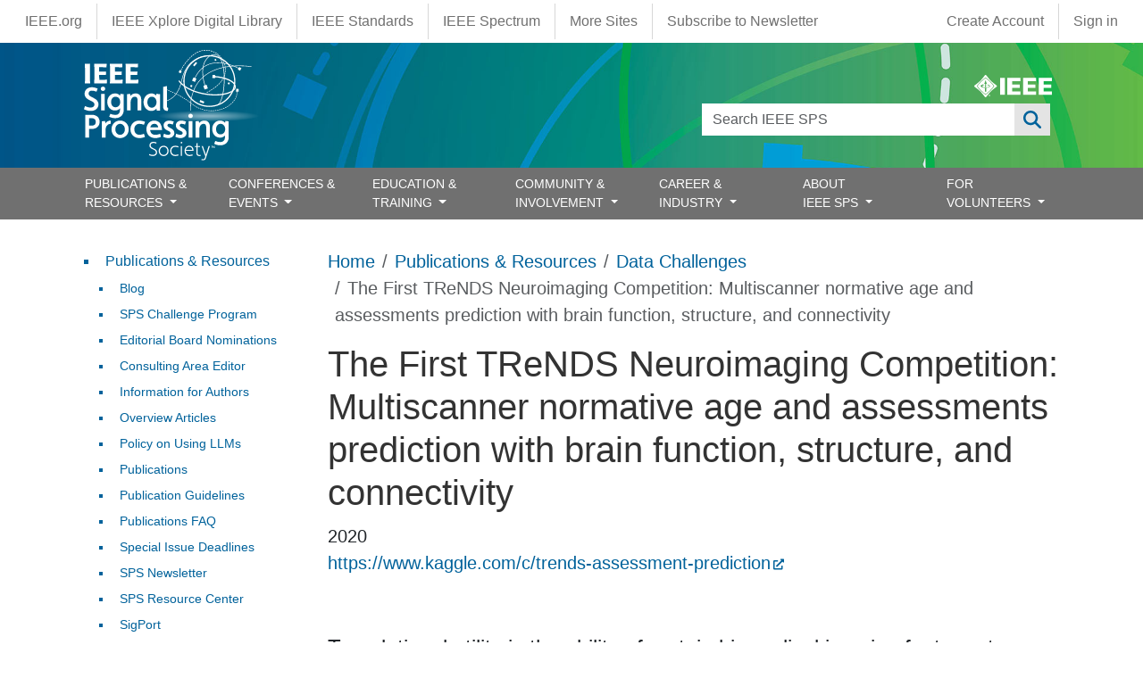

--- FILE ---
content_type: text/html; charset=UTF-8
request_url: https://signalprocessingsociety.org/publications-resources/data-challenges/first-trends-neuroimaging-competition-multiscanner-normative
body_size: 23317
content:
<!DOCTYPE html>
<html lang="en" dir="ltr" prefix="content: http://purl.org/rss/1.0/modules/content/  dc: http://purl.org/dc/terms/  foaf: http://xmlns.com/foaf/0.1/  og: http://ogp.me/ns#  rdfs: http://www.w3.org/2000/01/rdf-schema#  schema: http://schema.org/  sioc: http://rdfs.org/sioc/ns#  sioct: http://rdfs.org/sioc/types#  skos: http://www.w3.org/2004/02/skos/core#  xsd: http://www.w3.org/2001/XMLSchema# ">
  <head>
    <meta charset="utf-8" />
<script async src="https://www.googletagmanager.com/gtag/js?id=G-HCJ9K43M9B"></script>
<script>window.dataLayer = window.dataLayer || [];function gtag(){dataLayer.push(arguments)};gtag("js", new Date());gtag("set", "developer_id.dMDhkMT", true);gtag("config", "G-HCJ9K43M9B", {"groups":"default","page_placeholder":"PLACEHOLDER_page_location"});</script>
<meta name="description" content="Translational utility is the ability of certain biomedical imaging features to capture useful subject-level characteristics in clinical settings, yielding sensible descriptions and/or predictions for individualized treatment trajectory. An important step in achieving translational utility is to demonstrate the association between imaging features and individual characteristics, such as sex, age, and other relevant assessments, on a large out-of-sample unaffected population (no diagnosed illnesses). This initial step then provides a strong normative basis for comparison with patient populations in clinical settings. Detailed information. Website." />
<link rel="canonical" href="https://signalprocessingsociety.org/publications-resources/data-challenges/first-trends-neuroimaging-competition-multiscanner-normative" />
<meta name="Generator" content="Drupal 10 (https://www.drupal.org)" />
<meta name="MobileOptimized" content="width" />
<meta name="HandheldFriendly" content="true" />
<meta name="viewport" content="width=device-width, initial-scale=1, shrink-to-fit=no" />
<meta http-equiv="x-ua-compatible" content="ie=edge" />
<link rel="icon" href="/themes/custom/sps_bootstrap/favicon.ico" type="image/vnd.microsoft.icon" />
<link rel="alternate" hreflang="en" href="https://signalprocessingsociety.org/publications-resources/data-challenges/first-trends-neuroimaging-competition-multiscanner-normative" />

    <title>The First TReNDS Neuroimaging Competition: Multiscanner normative age and assessments prediction with brain function, structure, and connectivity | IEEE Signal Processing Society</title>
    <link rel="stylesheet" media="all" href="/sites/default/files/css/css_9WmzIlzRgkft5E-GspZiAM6ESsmrF193FIRsUh7DvsI.css?delta=0&amp;language=en&amp;theme=sps_bootstrap&amp;include=[base64]" />
<link rel="stylesheet" media="all" href="/sites/default/files/css/css_JgKAPG-OZvYAXKthbqTBlHwsJOi0CF1L1Zhaf0Ll36I.css?delta=1&amp;language=en&amp;theme=sps_bootstrap&amp;include=[base64]" />
<link rel="stylesheet" media="all" href="https://use.fontawesome.com/releases/v6.6.0/css/all.css" />
<link rel="stylesheet" media="all" href="https://use.fontawesome.com/releases/v6.4.0/css/v4-shims.css" />
<link rel="stylesheet" media="all" href="https://cdnjs.cloudflare.com/ajax/libs/font-awesome/4.3.0/css/font-awesome.min.css" />
<link rel="stylesheet" media="all" href="/sites/default/files/css/css_MV1J1HrV5z9uZejYd2J0byFQy3kBpE24L8AOq6NRrBM.css?delta=5&amp;language=en&amp;theme=sps_bootstrap&amp;include=[base64]" />
<link rel="stylesheet" media="all" href="/sites/default/files/css/css_8XUctOY_8O8h470sjF9YfGO_iG8Yn0rSwbJT4dhLjK4.css?delta=6&amp;language=en&amp;theme=sps_bootstrap&amp;include=[base64]" />
<link rel="stylesheet" media="all" href="//use.fontawesome.com/releases/v5.13.0/css/all.css" />
<link rel="stylesheet" media="all" href="/sites/default/files/css/css_9NChFBJvQLSvrrt5YvHHdhUU5vahA0Pxoh0whe9Oj8I.css?delta=8&amp;language=en&amp;theme=sps_bootstrap&amp;include=[base64]" />
<link rel="stylesheet" media="all" href="/sites/default/files/css/css_AkgzlHIjCoDfJYDJqRJuzi7vdstbow7lZEgujNq9Sj0.css?delta=9&amp;language=en&amp;theme=sps_bootstrap&amp;include=[base64]" />
<link rel="stylesheet" media="all" href="/sites/default/files/css/css_rero0_9I5inxCHSfRBE6oxONfOWiT51Uq992pLw1030.css?delta=10&amp;language=en&amp;theme=sps_bootstrap&amp;include=[base64]" />
<link rel="stylesheet" media="print" href="/sites/default/files/css/css_oDUUKlgm80lpws0Ua5z7e81-5sQ7LLrE0XFfv5NgN3M.css?delta=11&amp;language=en&amp;theme=sps_bootstrap&amp;include=[base64]" />

    
  </head>
  <body class="layout-one-sidebar layout-sidebar-first page-node-8927 path-node node--type-data-challenges">
    <a href="#main-content" class="visually-hidden-focusable">
      Skip to main content
    </a>
    
      <div class="dialog-off-canvas-main-canvas" data-off-canvas-main-canvas>
    
                  <nav class="navbar" id="navbar-top">
                            <section class="container-fluid region region-top-header">
    <nav role="navigation" aria-labelledby="block-sps-bootstrap-ieeemenus-menu" id="block-sps-bootstrap-ieeemenus" class="block block-menu navigation menu--ieee-menus">
            
  <h2 class="visually-hidden" id="block-sps-bootstrap-ieeemenus-menu">IEEE Menus</h2>
  

        
                  <ul class="clearfix nav" data-component-id="bootstrap_barrio:menu">
                    <li class="ieee-org nav-item">
                <a href="https://www.ieee.org" class="nav-link nav-link-https--wwwieeeorg">IEEE.org</a>
              </li>
                <li class="ieee-xplore-digital-library nav-item">
                <a href="http://ieeexplore.ieee.org/" class="nav-link nav-link-http--ieeexploreieeeorg-">IEEE Xplore Digital Library</a>
              </li>
                <li class="ieee-standards nav-item">
                <a href="http://standards.ieee.org/" class="nav-link nav-link-http--standardsieeeorg-">IEEE Standards</a>
              </li>
                <li class="ieee-spectrum nav-item">
                <a href="http://spectrum.ieee.org/" class="nav-link nav-link-http--spectrumieeeorg-">IEEE Spectrum</a>
              </li>
                <li class="more-sites nav-item">
                <a href="https://www.ieee.org/sitemap.html" class="nav-link nav-link-https--wwwieeeorg-sitemaphtml">More Sites</a>
              </li>
                <li class="subscribe-to-newsletter nav-item">
                <a href="https://info.signalprocessingsociety.org/newsletter-subscribe" class="nav-link nav-link-https--infosignalprocessingsocietyorg-newsletter-subscribe">Subscribe to Newsletter</a>
              </li>
        </ul>
  



  </nav>
<nav role="navigation" aria-labelledby="block-sps-bootstrap-account-menu-menu" id="block-sps-bootstrap-account-menu" class="block block-menu navigation menu--account">
            
  <h2 class="visually-hidden" id="block-sps-bootstrap-account-menu-menu">User account menu</h2>
  

        
              <ul class="clearfix nav flex-row" data-component-id="bootstrap_barrio:menu_columns">
                    <li class="create-account nav-item">
                <a href="https://www.ieee.org/profile/public/createwebaccount/showRegister.html" class="nav-link nav-link-https--wwwieeeorg-profile-public-createwebaccount-showregisterhtml">Create Account</a>
              </li>
                <li class="sign-in nav-item">
                <a href="/index.php/saml_login?destination=" class="menu-saml-login nav-link nav-link--indexphp-saml-logindestination" data-drupal-link-query="{&quot;destination&quot;:&quot;&quot;}" data-drupal-link-system-path="saml_login">Sign in</a>
              </li>
        </ul>
  



  </nav>

  </section>

                      </nav>
                <nav class="navbar navbar-expand-lg" id="navbar-main">
                        <section class="container-fluid region region-header">
    <div class="container position-relative">
      <div class="d-none d-md-flex ieee-logo">
        <a href="https://www.ieee.org" target="_blank"><svg xmlns="http://www.w3.org/2000/svg" viewBox="0 0 239.99 70.14"><defs><style>.cls-1,.cls-2{fill:#fff;}.cls-2{fill-rule:evenodd;}</style></defs><title>Asset 8</title><g id="Layer_2" data-name="Layer 2"><g id="IEEE_Master_Brand" data-name="IEEE Master Brand"><path class="cls-1" d="M68.82,32.8c-2.57-2.36-10.55-7.56-17.24-14.24S39.67,3.9,37.34,1.32c-1.76-1.76-2.78-1.76-4.54,0C30.47,3.9,25.19,11.93,18.56,18.56S3.9,30.65,1.32,32.8c-1.76,1.76-1.76,2.78,0,4.54C3.9,39.64,11.93,45,18.56,51.58S30.48,66.25,32.8,68.82c1.76,1.76,2.78,1.76,4.54,0,2.3-2.57,7.56-10.55,14.24-17.24S66.3,39.46,68.82,37.34C70.58,35.58,70.58,34.56,68.82,32.8Zm-8,4.09a129.17,129.17,0,0,1-11.32,13.2h0A118.22,118.22,0,0,1,37,60.88h0a3.3,3.3,0,0,1-3.92,0,127.5,127.5,0,0,1-12.74-11h0a126.31,126.31,0,0,1-11-12.74h0a3.3,3.3,0,0,1,0-3.92A126.38,126.38,0,0,1,20.36,20.42h0A128.71,128.71,0,0,1,33.1,9.37a3.27,3.27,0,0,1,3.92,0h0A127.81,127.81,0,0,1,49.77,20.42h0A123.74,123.74,0,0,1,60.84,33.34h0A2.74,2.74,0,0,1,60.84,36.89Z"/><path class="cls-1" d="M59,33.48a110.86,110.86,0,0,0-10.27-12h0A118.53,118.53,0,0,0,36.88,11.22h0l0,0a3,3,0,0,0-3.61,0A116.45,116.45,0,0,0,21.42,21.48h0A116.06,116.06,0,0,0,11.16,33.31a3,3,0,0,0,0,3.64h0A116.45,116.45,0,0,0,21.41,48.78h0A117.46,117.46,0,0,0,33.24,59a3.06,3.06,0,0,0,3.64,0h0A110,110,0,0,0,48.47,49h0A121.45,121.45,0,0,0,59,36.77a2.57,2.57,0,0,0,0-3.29ZM35,16.56l3.88,11.17H36.3l.49,10.64a10,10,0,0,1-3.5,0l.46-10.62H31.11ZM32.76,52.17l.48-10.94a18.7,18.7,0,0,0,3.74,0l.5,11A12.49,12.49,0,0,1,32.76,52.17ZM34.4,40.59c-8,0-14.56-2.59-14.58-5.78,0-2.2,3.06-4.1,7.6-5.09L30.88,32c-3.54.64-6,1.93-6,3.43,0,2.12,4.89,3.84,10.92,3.84,5.18,0,11-1.72,11-3.84,0-1.34-1.57-2.12-3.08-2.86L41.68,33l-1.09-3,6.7,1.63L45.78,32s2.55,1.32,3.1,2.8C49.94,38,43,40.59,34.4,40.59Z"/><path class="cls-2" d="M47.05,62.37a2.46,2.46,0,1,0,2.46,2.45A2.37,2.37,0,0,0,47.05,62.37Zm0,4.34h0a1.89,1.89,0,1,1,1.76-1.89A1.77,1.77,0,0,1,47.05,66.71Zm1.1-2.41c0-.61-.4-.8-1.08-.8h-1v2.65h.57V65h.26l.61,1.12h.68L47.51,65A.62.62,0,0,0,48.15,64.3Zm-1,.28h-.5V64H47c.22,0,.51,0,.51.29S47.4,64.58,47.15,64.58Z"/><polygon class="cls-1" points="79.98 62.28 79.98 9.26 94.66 9.26 94.66 62.28 79.98 62.28 79.98 62.28"/><polygon class="cls-1" points="102.37 62.28 102.37 9.26 142.76 9.26 142.76 19.54 117.06 19.54 117.06 30.48 140.7 30.48 140.7 40.76 117.06 40.76 117.06 52 142.76 52 142.76 62.28 102.37 62.28 102.37 62.28"/><polygon class="cls-1" points="150.99 62.28 150.99 9.26 191.37 9.26 191.37 19.54 165.68 19.54 165.68 30.48 189.31 30.48 189.31 40.76 165.68 40.76 165.68 52 191.37 52 191.37 62.28 150.99 62.28 150.99 62.28"/><polygon class="cls-1" points="199.59 62.28 199.59 9.26 239.99 9.26 239.99 19.54 214.29 19.54 214.29 30.48 237.93 30.48 237.93 40.76 214.29 40.76 214.29 52 239.99 52 239.99 62.28 199.59 62.28 199.59 62.28"/></g></g></svg></a>
      </div>
      <div class="d-md-none position-absolute end-0 me-1 mt-1">
        <a href="/search"><i class="fa-solid fa-search text-white"></i></a>
      </div>
      <div class="views-exposed-form block block-views block-views-exposed-filter-blocksearch-page-1" data-drupal-selector="views-exposed-form-search-page-1" id="block-sps-bootstrap-exposedformsearchpage-1">
  
    
      <div class="content">
      
<form action="/search" method="get" id="views-exposed-form-search-page-1" accept-charset="UTF-8">
  <div class="d-flex flex-wrap">
  





  <div class="js-form-item js-form-type-textfield form-type-textfield js-form-item-search-api-fulltext form-item-search-api-fulltext form-no-label mb-3">
                    <input data-drupal-selector="edit-search-api-fulltext" type="text" id="edit-search-api-fulltext" name="search_api_fulltext" value="" size="30" maxlength="128" class="form-control" />

                      </div>
<div data-drupal-selector="edit-actions" class="form-actions js-form-wrapper form-wrapper mb-3" id="edit-actions"><button data-drupal-selector="edit-submit-search" type="submit" id="edit-submit-search" value="Apply" class="button js-form-submit form-submit btn btn-primary">Apply</button>
</div>

</div>

</form>

    </div>
  </div>
      <a href="/" title="Home" rel="home" class="navbar-brand">
              <img src="/themes/custom/sps_bootstrap/logo.svg" alt="Home" class="img-fluid d-inline-block align-top" />
          </a>
    
    </div>
  </section>



                          <button class="navbar-toggler navbar-toggler-right" type="button" data-bs-toggle="collapse" data-bs-target="#CollapsingNavbar" aria-controls="CollapsingNavbar" aria-expanded="false" aria-label="Toggle navigation"><span class="navbar-toggler-icon"></span></button>
              <div class="collapse navbar-collapse" id="CollapsingNavbar">
                  <section class="container region region-primary-menu">
    <nav role="navigation" aria-labelledby="block-sps-bootstrap-main-menu-menu" id="block-sps-bootstrap-main-menu" class="block block-menu navigation menu--main">
            
  <h2 class="visually-hidden" id="block-sps-bootstrap-main-menu-menu">Main navigation</h2>
  

        <ul class="navbar-nav justify-content-between w-100">
      <li class="nav-item  dropdown dropdown-submenu has-megamenu ">
      <a href=""  class="nav-link  trigger dropdown-toggle "  data-bs-toggle="dropdown" aria-haspopup="true" aria-expanded="false"  >
        PUBLICATIONS &amp; RESOURCES
                  <span class="d-inline-block d-lg-none caret right-caret"></span>
              </a>
              <div class="dropdown-menu megamenu border-0 container">
          <ul class="dropdownSubmenu clearfix">
                      <li class="nav-item ">
              <a href="/publications-resources/blog" class="nav-link dropdown-item" >
                Blog
                              </a>
                          </li>
                      <li class="nav-item ">
              <a href="/publications-resources/editorial-board-nominations" class="nav-link dropdown-item" >
                Editorial Board Nominations
                              </a>
                          </li>
                      <li class="nav-item ">
              <a href="/publications-resources/consulting-area-editor-nominations" class="nav-link dropdown-item" >
                Consulting Area Editor
                              </a>
                          </li>
                      <li class="nav-item ">
              <a href="/publications-resources/information-authors" class="nav-link dropdown-item" >
                Information for Authors
                              </a>
                          </li>
                      <li class="nav-item ">
              <a href="/publications-resources/overview-articles" class="nav-link dropdown-item" >
                Overview Articles
                              </a>
                          </li>
                      <li class="nav-item ">
              <a href="/publications-resources/publications" class="nav-link dropdown-item" >
                Publications
                              </a>
                          </li>
                      <li class="nav-item ">
              <a href="/publications-resources/publications-faq" class="nav-link dropdown-item" >
                Publications FAQ
                              </a>
                          </li>
                      <li class="nav-item ">
              <a href="/publications-resources" class="nav-link dropdown-item" >
                Publications &amp; Resources
                              </a>
                          </li>
                      <li class="nav-item ">
              <a href="/publications-resources/guidelines" class="nav-link dropdown-item" >
                Publications Guidelines
                              </a>
                          </li>
                      <li class="nav-item ">
              <a href="/publications-resources/sigport" class="nav-link dropdown-item" >
                SigPort
                              </a>
                          </li>
                      <li class="nav-item ">
              <a href="/publications-resources/special-issue-deadlines" class="nav-link dropdown-item" >
                Special  Issue Deadlines
                              </a>
                          </li>
                      <li class="nav-item ">
              <a href="/publications-resources/sps-challenge-program" class="nav-link dropdown-item" >
                SPS Challenge Program
                              </a>
                          </li>
                      <li class="nav-item ">
              <a href="/newsletter" class="nav-link dropdown-item" >
                SPS Newsletter
                              </a>
                          </li>
                      <li class="nav-item ">
              <a href="/publications-resources/sps-resource-center" class="nav-link dropdown-item" >
                SPS Resource Center
                              </a>
                          </li>
                      <li class="nav-item ">
              <a href="/publications-resources/submit-manuscript" class="nav-link dropdown-item" >
                Submit a Manuscript
                              </a>
                          </li>
                      <li class="nav-item ">
              <a href="/publications-resources/top-accessed-articles" class="nav-link dropdown-item" >
                Top Accessed Articles
                              </a>
                          </li>
                      <li class="nav-item ">
              <a href="/publications-resources/unified-edics" class="nav-link dropdown-item" >
                Unified EDICS
                              </a>
                          </li>
                  </ul>
        </div>
          </li>
      <li class="nav-item  dropdown dropdown-submenu has-megamenu ">
      <a href=""  class="nav-link  trigger dropdown-toggle "  data-bs-toggle="dropdown" aria-haspopup="true" aria-expanded="false"  >
        CONFERENCES &amp; EVENTS
                  <span class="d-inline-block d-lg-none caret right-caret"></span>
              </a>
              <div class="dropdown-menu megamenu border-0 container">
          <ul class="dropdownSubmenu clearfix">
                      <li class="nav-item ">
              <a href="/events/conference-workshop-author-resources" class="nav-link dropdown-item" >
                Author Resources
                              </a>
                          </li>
                      <li class="nav-item ">
              <a href="/events/conference-call-papers" class="nav-link dropdown-item" >
                Call for Papers
                              </a>
                          </li>
                      <li class="nav-item ">
              <a href="/events/conference-call-proposals" class="nav-link dropdown-item" >
                Call for Proposals
                              </a>
                          </li>
                      <li class="nav-item ">
              <a href="/events/conferences" class="nav-link dropdown-item" >
                Conference Portfolio
                              </a>
                          </li>
                      <li class="nav-item ">
              <a href="/events" class="nav-link dropdown-item" >
                Conferences &amp; Events
                              </a>
                          </li>
                      <li class="nav-item ">
              <a href="/events/attend-an-event?field_categories_target_id_1=44&amp;field_event_name_target_id=All&amp;nodes_granular_dates=&amp;exposed_year=All&amp;sort_by=field_date_value&amp;sort_order=ASC" class="nav-link dropdown-item" >
                Distinguished Lectures
                              </a>
                          </li>
                      <li class="nav-item ">
              <a href="/events/how-be-good-reviewer" class="nav-link dropdown-item" >
                How to be a Good Reviewer
                              </a>
                          </li>
                      <li class="nav-item ">
              <a href="/events/conference-resources" class="nav-link dropdown-item" >
                Organizer Resources
                              </a>
                          </li>
                      <li class="nav-item ">
              <a href="/events/event-archives" class="nav-link dropdown-item" >
                Past Conferences &amp; Events
                              </a>
                          </li>
                      <li class="nav-item ">
              <a href="/events/sps-conference-sponsorship-information" class="nav-link dropdown-item" >
                Request Sponsorship
                              </a>
                          </li>
                      <li class="nav-item ">
              <a href="/events/attend-an-event?field_categories_target_id_1=45&amp;field_event_name_target_id=All&amp;nodes_granular_dates=&amp;exposed_year=All&amp;sort_by=field_date_value&amp;sort_order=ASC" class="nav-link dropdown-item" >
                Seasonal Schools
                              </a>
                          </li>
                      <li class="nav-item ">
              <a href="/events/sustainable-events" class="nav-link dropdown-item" >
                Sustainable Events
                              </a>
                          </li>
                      <li class="nav-item ">
              <a href="/events/sps-travel-grants" class="nav-link dropdown-item" >
                Travel Grants
                              </a>
                          </li>
                      <li class="nav-item ">
              <a href="/events/attend-an-event" class="nav-link dropdown-item" >
                Upcoming Conferences &amp; Events
                              </a>
                          </li>
                      <li class="nav-item ">
              <a href="/events/attend-an-event?field_categories_target_id_1=1033&amp;field_event_name_target_id=All&amp;nodes_granular_dates=&amp;exposed_year=All&amp;sort_by=field_date_value&amp;sort_order=ASC" class="nav-link dropdown-item" >
                Webinars
                              </a>
                          </li>
                  </ul>
        </div>
          </li>
      <li class="nav-item  dropdown dropdown-submenu has-megamenu ">
      <a href=""  class="nav-link  trigger dropdown-toggle "  data-bs-toggle="dropdown" aria-haspopup="true" aria-expanded="false"  >
        EDUCATION &amp; TRAINING
                  <span class="d-inline-block d-lg-none caret right-caret"></span>
              </a>
              <div class="dropdown-menu megamenu border-0 container">
          <ul class="dropdownSubmenu clearfix">
                      <li class="nav-item ">
              <a href="/education-training/distinguished-industry-speaker-program" class="nav-link dropdown-item" >
                Distinguished Industry Speaker Program
                              </a>
                          </li>
                      <li class="nav-item ">
              <a href="/education-training/distinguished-lecturer-program" class="nav-link dropdown-item" >
                Distinguished Lecturer Program
                              </a>
                          </li>
                      <li class="nav-item ">
              <a href="/professional-development/education-center" class="nav-link dropdown-item" >
                Education Center
                              </a>
                          </li>
                      <li class="nav-item ">
              <a href="https://ieee-elearning.org/CLE/" class="nav-link dropdown-item" >
                IEEE Training Materials
                              </a>
                          </li>
                      <li class="nav-item ">
              <a href="/professional-development/micro-mentoring-experience-program" class="nav-link dropdown-item" >
                Micro Mentoring Experience Program (MiME)
                              </a>
                          </li>
                      <li class="nav-item ">
              <a href="https://rc.signalprocessingsociety.org" class="nav-link dropdown-item" >
                SPS Resource Center
                              </a>
                          </li>
                      <li class="nav-item ">
              <a href="/professional-development/signal-processing-mentorship-academy-sigma-program" class="nav-link dropdown-item" >
                Signal Processing Mentorship Academy (SigMA) Program
                              </a>
                          </li>
                  </ul>
        </div>
          </li>
      <li class="nav-item  dropdown dropdown-submenu has-megamenu ">
      <a href=""  class="nav-link  trigger dropdown-toggle "  data-bs-toggle="dropdown" aria-haspopup="true" aria-expanded="false"  >
        COMMUNITY &amp; INVOLVEMENT
                  <span class="d-inline-block d-lg-none caret right-caret"></span>
              </a>
              <div class="dropdown-menu megamenu border-0 container">
          <ul class="dropdownSubmenu clearfix">
                      <li class="nav-item ">
              <a href="/community-involvement/award-recipients" class="nav-link dropdown-item" >
                Award Recipients
                              </a>
                          </li>
                      <li class="nav-item ">
              <a href="/community-involvement/awards-submit-award-nomination" class="nav-link dropdown-item" >
                Awards &amp; Submit Award Nomination
                              </a>
                          </li>
                      <li class="nav-item ">
              <a href="/community-involvement/call-nominations" class="nav-link dropdown-item" >
                Call for Nominations
                              </a>
                          </li>
                      <li class="nav-item ">
              <a href="/sps-chapters" class="nav-link dropdown-item" >
                Chapter Locator
                              </a>
                          </li>
                      <li class="nav-item ">
              <a href="/community-involvement/chapters" class="nav-link dropdown-item" >
                Chapters and Communities
                              </a>
                          </li>
                      <li class="nav-item ">
              <a href="/community-involvement" class="nav-link dropdown-item" >
                Community &amp; Involvement
                              </a>
                          </li>
                      <li class="nav-item ">
              <a href="/community-involvement/ieee-fellows-program" class="nav-link dropdown-item" >
                IEEE Fellows Program
                              </a>
                          </li>
                      <li class="nav-item ">
              <a href="/community-involvement/sps-initiatives" class="nav-link dropdown-item" >
                Initiatives
                              </a>
                          </li>
                      <li class="nav-item ">
              <a href="/community-involvement/join-technical-committee" class="nav-link dropdown-item" >
                Join a Technical Committee
                              </a>
                          </li>
                      <li class="nav-item ">
              <a href="/community-involvement/membership" class="nav-link dropdown-item" >
                Join SPS
                              </a>
                          </li>
                      <li class="nav-item ">
              <a href="/community-involvement/organize-local-initiatives" class="nav-link dropdown-item" >
                Organize Local Initiatives
                              </a>
                          </li>
                      <li class="nav-item ">
              <a href="/community-involvement/seasonal-schools" class="nav-link dropdown-item" >
                Seasonal Schools
                              </a>
                          </li>
                      <li class="nav-item ">
              <a href="/community-involvement/students" class="nav-link dropdown-item" >
                Students
                              </a>
                          </li>
                      <li class="nav-item ">
              <a href="/community-involvement/technical-committees" class="nav-link dropdown-item" >
                Technical Committees
                              </a>
                          </li>
                      <li class="nav-item ">
              <a href="/community-involvement/technical-working-groups" class="nav-link dropdown-item" >
                Technical Working Groups
                              </a>
                          </li>
                      <li class="nav-item ">
              <a href="/community-involvement/women-signal-processing" class="nav-link dropdown-item" >
                Women in Signal Processing
                              </a>
                          </li>
                      <li class="nav-item ">
              <a href="/community-involvement/volunteer-opportunities" class="nav-link dropdown-item" >
                Volunteer Opportunities
                              </a>
                          </li>
                      <li class="nav-item ">
              <a href="/community-involvement/young-professionals" class="nav-link dropdown-item" >
                Young Professionals
                              </a>
                          </li>
                  </ul>
        </div>
          </li>
      <li class="nav-item  dropdown dropdown-submenu has-megamenu ">
      <a href=""  class="nav-link  trigger dropdown-toggle "  data-bs-toggle="dropdown" aria-haspopup="true" aria-expanded="false"  >
        CAREER &amp; INDUSTRY
                  <span class="d-inline-block d-lg-none caret right-caret"></span>
              </a>
              <div class="dropdown-menu megamenu border-0 container">
          <ul class="dropdownSubmenu clearfix">
                      <li class="nav-item ">
              <a href="/career-industry/partner-with-sps" class="nav-link dropdown-item" >
                Corporate Engagement
                              </a>
                          </li>
                      <li class="nav-item ">
              <a href="/education-training/distinguished-industry-speaker-program" class="nav-link dropdown-item" >
                Distinguished Industry Speaker Program
                              </a>
                          </li>
                      <li class="nav-item ">
              <a href="/professional-development/job-submission-form" class="nav-link dropdown-item" >
                Job Submission Form
                              </a>
                          </li>
                      <li class="nav-item ">
              <a href="/career-industry/jobs-signal-processing" class="nav-link dropdown-item" >
                Jobs in Signal Processing
                              </a>
                          </li>
                      <li class="nav-item ">
              <a href="/events/sps-travel-grants" class="nav-link dropdown-item" >
                Travel Grants for Practicing Engineers
                              </a>
                          </li>
                      <li class="nav-item ">
              <a href="/community-involvement/young-professionals" class="nav-link dropdown-item" >
                Young Professionals
                              </a>
                          </li>
                  </ul>
        </div>
          </li>
      <li class="nav-item  dropdown dropdown-submenu has-megamenu ">
      <a href=""  class="nav-link  trigger dropdown-toggle "  data-bs-toggle="dropdown" aria-haspopup="true" aria-expanded="false"  >
        ABOUT IEEE SPS
                  <span class="d-inline-block d-lg-none caret right-caret"></span>
              </a>
              <div class="dropdown-menu megamenu border-0 container">
          <ul class="dropdownSubmenu clearfix">
                      <li class="nav-item ">
              <a href="/our-story/boards-and-committees" class="nav-link dropdown-item" >
                Boards &amp; Committees
                              </a>
                          </li>
                      <li class="nav-item ">
              <a href="/contact" class="nav-link dropdown-item" >
                Contact Us
                              </a>
                          </li>
                      <li class="nav-item ">
              <a href="/our-story/multimedia-content" class="nav-link dropdown-item" >
                General SP Multimedia Content
                              </a>
                          </li>
                      <li class="nav-item ">
              <a href="/our-story/scope-mission" class="nav-link dropdown-item" >
                Mission
                              </a>
                          </li>
                      <li class="nav-item ">
              <a href="/our-story/our-members" class="nav-link dropdown-item" >
                Our Members
                              </a>
                          </li>
                      <li class="nav-item ">
              <a href="/our-story" class="nav-link dropdown-item" >
                Our Story
                              </a>
                          </li>
                      <li class="nav-item ">
              <a href="/sitemap" class="nav-link dropdown-item" >
                Sitemap
                              </a>
                          </li>
                      <li class="nav-item ">
              <a href="/our-story/society-history" class="nav-link dropdown-item" >
                Society History
                              </a>
                          </li>
                      <li class="nav-item ">
              <a href="/our-story/sps-branding-materials" class="nav-link dropdown-item" >
                SPS Branding Materials
                              </a>
                          </li>
                      <li class="nav-item ">
              <a href="/our-story/sps-day" class="nav-link dropdown-item" >
                SPS Day
                              </a>
                          </li>
                      <li class="nav-item ">
              <a href="/our-story/sps-staff" class="nav-link dropdown-item" >
                SPS Staff
                              </a>
                          </li>
                      <li class="nav-item ">
              <a href="/our-story/state-society" class="nav-link dropdown-item" >
                State of the Society
                              </a>
                          </li>
                      <li class="nav-item ">
              <a href="/our-story/signal-processing-101" class="nav-link dropdown-item" >
                What is Signal Processing?
                              </a>
                          </li>
                  </ul>
        </div>
          </li>
      <li class="nav-item  dropdown dropdown-submenu has-megamenu ">
      <a href=""  class="nav-link  trigger dropdown-toggle "  data-bs-toggle="dropdown" aria-haspopup="true" aria-expanded="false"  >
        FOR VOLUNTEERS
                  <span class="d-inline-block d-lg-none caret right-caret"></span>
              </a>
              <div class="dropdown-menu megamenu border-0 container">
          <ul class="dropdownSubmenu clearfix">
                      <li class="nav-item ">
              <a href="https://signalprocessingsociety.org/volunteers/board-agendaminutes" class="nav-link dropdown-item" >
                Board Agenda/Minutes
                              </a>
                          </li>
                      <li class="nav-item ">
              <a href="/volunteers/chapter-resources" class="nav-link dropdown-item" >
                Chapter Resources
                              </a>
                          </li>
                      <li class="nav-item ">
              <a href="/volunteers/conflict-interest" class="nav-link dropdown-item" >
                Conflict of Interest
                              </a>
                          </li>
                      <li class="nav-item ">
              <a href="/volunteers" class="nav-link dropdown-item" >
                For Volunteers
                              </a>
                          </li>
                      <li class="nav-item ">
              <a href="/volunteers/governance-documents" class="nav-link dropdown-item" >
                Governance Documents
                              </a>
                          </li>
                      <li class="nav-item ">
              <a href="/volunteers/membership-development" class="nav-link dropdown-item" >
                Membership Development
                              </a>
                          </li>
                      <li class="nav-item ">
              <a href="/volunteers/society-faq" class="nav-link dropdown-item" >
                Society FAQ
                              </a>
                          </li>
                      <li class="nav-item ">
              <a href="/volunteers/tc-best-practices" class="nav-link dropdown-item" >
                TC Best Practices
                              </a>
                          </li>
                  </ul>
        </div>
          </li>
  </ul>

  </nav>
<div id="block-sps-bootstrap-mainnavigation" class="block block-tb-megamenu block-tb-megamenu-menu-blockmain">
  
    
      <div class="content">
      <div  class="tb-megamenu tb-megamenu-main" role="navigation" aria-label="Main navigation">
      <button aria-label="Open main menu" data-target=".nav-collapse" data-toggle="collapse" class="btn btn-navbar tb-megamenu-button" type="button">
      <i class="fa fa-reorder"></i>
    </button>
    <div class="nav-collapse  always-show">
    <ul  class="tb-megamenu-nav nav level-0 items-7" role="list" >
            <li  class="tb-megamenu-item level-1 mega mega-align-justify dropdown" data-id="menu_link_content:1188d233-4cb9-463f-92b7-5d80db4d13f1" data-level="1" data-type="menu_item" data-class="" data-xicon="" data-caption="" data-alignsub="justify" data-group="0" data-hidewcol="0" data-hidesub="0" data-label="" aria-level="1" >
      <span class="dropdown-toggle tb-megamenu-no-link" aria-label="Open main submenu" aria-expanded="false" tabindex="0">
          PUBLICATIONS &amp; RESOURCES
          </span>
  <div  class="tb-megamenu-submenu dropdown-menu mega-dropdown-menu nav-child" data-class="" data-width="1330" style="width: 1330px;" role="list">
  <div class="mega-dropdown-inner">
          <div  class="tb-megamenu-row row-fluid">
      <div  data-showblocktitle="1" class="tb-megamenu-column span mega-col-nav" data-class="" data-width="" data-hidewcol="" id="tb-megamenu-column-1">
  <div class="tb-megamenu-column-inner mega-inner clearfix">
                 <div  class="tb-block tb-megamenu-block" data-type="block" data-block="sps_bootstrap_menutitlepublicationsresources">
    <div class="block-inner">
      <div id="block-block-content78560a8e-a3f2-4da5-b440-911ec0d76561" class="block-content-basic block block-block-content block-block-content78560a8e-a3f2-4da5-b440-911ec0d76561">
  
    
      <div class="content">
      
            <div class="clearfix text-formatted field field--name-body field--type-text-with-summary field--label-hidden field__item"><h4>Publications &amp; Resources</h4><p><div ><hr class="mt-0 mb-0"></div>
</p></div>
      
    </div>
  </div>

    </div>
  </div>

      </div>
</div>

  </div>

          <div  class="tb-megamenu-row row-fluid">
      <div  data-showblocktitle="0" class="tb-megamenu-column span4 mega-col-nav" data-class="" data-width="4" data-hidewcol="0" id="tb-megamenu-column-2">
  <div class="tb-megamenu-column-inner mega-inner clearfix">
                 <div  class="tb-block tb-megamenu-block" data-type="block" data-block="sps_bootstrap_menudescriptorpublicationsresources">
    <div class="block-inner">
      <div id="block-block-content1bc971a3-1e97-4d08-ad8f-555523cc7dfd" class="block-content-basic block block-block-content block-block-content1bc971a3-1e97-4d08-ad8f-555523cc7dfd">
  
    
      <div class="content">
      
            <div class="clearfix text-formatted field field--name-body field--type-text-with-summary field--label-hidden field__item"><p>IEEE Signal Processing Society publications, tools, and author resources. <a href="/publications-resources">Learn more</a>.</p></div>
      
    </div>
  </div>

    </div>
  </div>

      </div>
</div>

      <div  class="tb-megamenu-column span4 mega-col-nav" data-class="" data-width="4" data-hidewcol="" id="tb-megamenu-column-3">
  <div class="tb-megamenu-column-inner mega-inner clearfix">
               <ul  class="tb-megamenu-subnav mega-nav level-1 items-9" role="list">
        <li  class="tb-megamenu-item level-2 mega" data-id="menu_link_content:94907557-9749-4498-98b3-e41a3427d727" data-level="2" data-type="menu_item" data-class="" data-xicon="" data-caption="" data-alignsub="" data-group="0" data-hidewcol="0" data-hidesub="0" data-label="" aria-level="2" >
      <a href="/index.php/publications-resources/blog" >
          Blog
          </a>
  
</li>

        <li  class="tb-megamenu-item level-2 mega" data-id="menu_link_content:f9b54bff-3857-49d5-a478-6f5b6e8da1f0" data-level="2" data-type="menu_item" data-class="" data-xicon="" data-caption="" data-alignsub="" data-group="0" data-hidewcol="0" data-hidesub="0" data-label="" aria-level="2" >
      <a href="/index.php/publications-resources/editorial-board-nominations" >
          Editorial Board Nominations
          </a>
  
</li>

        <li  class="tb-megamenu-item level-2 mega" data-id="menu_link_content:d497fbc1-3679-42f1-a149-854c267dec57" data-level="2" data-type="menu_item" data-class="" data-xicon="" data-caption="" data-alignsub="" data-group="0" data-hidewcol="0" data-hidesub="0" data-label="" aria-level="2" >
      <a href="/index.php/publications-resources/consulting-area-editor-nominations" >
          Consulting Area Editor
          </a>
  
</li>

        <li  class="tb-megamenu-item level-2 mega" data-id="menu_link_content:5e501f21-0215-4b4f-a023-a4d3acd0e102" data-level="2" data-type="menu_item" data-class="" data-xicon="" data-caption="" data-alignsub="" data-group="0" data-hidewcol="0" data-hidesub="0" data-label="" aria-level="2" >
      <a href="/index.php/publications-resources/information-authors" >
          Information for Authors
          </a>
  
</li>

        <li  class="tb-megamenu-item level-2 mega" data-id="menu_link_content:33cbf84e-2543-49e1-870c-10bfbc824ebe" data-level="2" data-type="menu_item" data-class="" data-xicon="" data-caption="" data-alignsub="" data-group="0" data-hidewcol="0" data-hidesub="0" data-label="" aria-level="2" >
      <a href="/index.php/publications-resources/overview-articles" >
          Overview Articles
          </a>
  
</li>

        <li  class="tb-megamenu-item level-2 mega" data-id="menu_link_content:c0251ccc-74c1-4582-ba4e-3c362a7645c0" data-level="2" data-type="menu_item" data-class="" data-xicon="" data-caption="" data-alignsub="" data-group="0" data-hidewcol="0" data-hidesub="0" data-label="" aria-level="2" >
      <a href="/index.php/publications-resources/publications" >
          Publications
          </a>
  
</li>

        <li  class="tb-megamenu-item level-2 mega" data-id="menu_link_content:6dce9343-7f27-439b-aa62-6ac91a28fd34" data-level="2" data-type="menu_item" data-class="" data-xicon="" data-caption="" data-alignsub="" data-group="0" data-hidewcol="0" data-hidesub="0" data-label="" aria-level="2" >
      <a href="/index.php/publications-resources/publications-faq" >
          Publications FAQ
          </a>
  
</li>

        <li  class="tb-megamenu-item level-2 mega" data-id="menu_link_content:590cede9-109a-449a-912c-8a28fbf789f8" data-level="2" data-type="menu_item" data-class="" data-xicon="" data-caption="" data-alignsub="" data-group="0" data-hidewcol="0" data-hidesub="0" data-label="" aria-level="2" >
      <a href="/index.php/publications-resources" >
          Publications &amp; Resources
          </a>
  
</li>

        <li  class="tb-megamenu-item level-2 mega" data-id="menu_link_content:53d26777-b8ac-4941-a9ff-9025d22fee8a" data-level="2" data-type="menu_item" data-class="" data-xicon="" data-caption="" data-alignsub="" data-group="0" data-hidewcol="0" data-hidesub="0" data-label="" aria-level="2" >
      <a href="/index.php/publications-resources/guidelines" >
          Publications Guidelines
          </a>
  
</li>

  </ul>

      </div>
</div>

      <div  class="tb-megamenu-column span4 mega-col-nav" data-class="" data-width="4" data-hidewcol="" id="tb-megamenu-column-4">
  <div class="tb-megamenu-column-inner mega-inner clearfix">
               <ul  class="tb-megamenu-subnav mega-nav level-1 items-8" role="list">
        <li  class="tb-megamenu-item level-2 mega" data-id="menu_link_content:8fae7231-9783-4f8a-a468-f34bcd16128a" data-level="2" data-type="menu_item" data-class="" data-xicon="" data-caption="" data-alignsub="" data-group="0" data-hidewcol="0" data-hidesub="0" data-label="" aria-level="2" >
      <a href="/index.php/publications-resources/sigport" >
          SigPort
          </a>
  
</li>

        <li  class="tb-megamenu-item level-2 mega" data-id="menu_link_content:77481cf5-1312-4487-a94b-766fd2452f51" data-level="2" data-type="menu_item" data-class="" data-xicon="" data-caption="" data-alignsub="" data-group="0" data-hidewcol="0" data-hidesub="0" data-label="" aria-level="2" >
      <a href="/index.php/publications-resources/special-issue-deadlines" >
          Special  Issue Deadlines
          </a>
  
</li>

        <li  class="tb-megamenu-item level-2 mega" data-id="menu_link_content:9c607095-5b98-4dab-9504-b7d87e6b28ab" data-level="2" data-type="menu_item" data-class="" data-xicon="" data-caption="" data-alignsub="" data-group="0" data-hidewcol="0" data-hidesub="0" data-label="" aria-level="2" >
      <a href="/index.php/publications-resources/sps-challenge-program" >
          SPS Challenge Program
          </a>
  
</li>

        <li  class="tb-megamenu-item level-2 mega" data-id="menu_link_content:8d24cca5-f762-484f-a7f7-9a18e0ed5a49" data-level="2" data-type="menu_item" data-class="" data-xicon="" data-caption="" data-alignsub="" data-group="0" data-hidewcol="0" data-hidesub="0" data-label="" aria-level="2" >
      <a href="/index.php/newsletter" >
          SPS Newsletter
          </a>
  
</li>

        <li  class="tb-megamenu-item level-2 mega" data-id="menu_link_content:5773ee42-92c3-47fa-b494-7fc9a8730422" data-level="2" data-type="menu_item" data-class="" data-xicon="" data-caption="" data-alignsub="" data-group="0" data-hidewcol="0" data-hidesub="0" data-label="" aria-level="2" >
      <a href="/index.php/publications-resources/sps-resource-center" >
          SPS Resource Center
          </a>
  
</li>

        <li  class="tb-megamenu-item level-2 mega" data-id="menu_link_content:2f7f3b50-a396-4ba1-a3c6-ab59d671b75f" data-level="2" data-type="menu_item" data-class="" data-xicon="" data-caption="" data-alignsub="" data-group="0" data-hidewcol="0" data-hidesub="0" data-label="" aria-level="2" >
      <a href="/index.php/publications-resources/submit-manuscript" >
          Submit a Manuscript
          </a>
  
</li>

        <li  class="tb-megamenu-item level-2 mega" data-id="menu_link_content:667844e8-7d1a-4e18-874f-43610740638d" data-level="2" data-type="menu_item" data-class="" data-xicon="" data-caption="" data-alignsub="" data-group="0" data-hidewcol="0" data-hidesub="0" data-label="" aria-level="2" >
      <a href="/index.php/publications-resources/top-accessed-articles" >
          Top Accessed Articles
          </a>
  
</li>

        <li  class="tb-megamenu-item level-2 mega" data-id="menu_link_content:4142860f-8ae5-45de-befb-3842f0ef550e" data-level="2" data-type="menu_item" data-class="" data-xicon="" data-caption="" data-alignsub="" data-group="0" data-hidewcol="0" data-hidesub="0" data-label="" aria-level="2" >
      <a href="/index.php/publications-resources/unified-edics" >
          Unified EDICS
          </a>
  
</li>

  </ul>

      </div>
</div>

  </div>

      </div>
</div>

</li>

            <li  class="tb-megamenu-item level-1 mega mega-align-justify dropdown" data-id="menu_link_content:8d462724-ed3b-4797-907f-9905c384b1d3" data-level="1" data-type="menu_item" data-class="" data-xicon="" data-caption="" data-alignsub="justify" data-group="0" data-hidewcol="0" data-hidesub="0" data-label="" aria-level="1" >
      <span class="dropdown-toggle tb-megamenu-no-link" aria-label="Open main submenu" aria-expanded="false" tabindex="0">
          CONFERENCES &amp; EVENTS
          </span>
  <div  class="tb-megamenu-submenu dropdown-menu mega-dropdown-menu nav-child" data-class="" data-width="1330" style="width: 1330px;" role="list">
  <div class="mega-dropdown-inner">
          <div  class="tb-megamenu-row row-fluid">
      <div  data-showblocktitle="1" class="tb-megamenu-column span mega-col-nav" data-class="" data-width="" data-hidewcol="" id="tb-megamenu-column-5">
  <div class="tb-megamenu-column-inner mega-inner clearfix">
                 <div  class="tb-block tb-megamenu-block" data-type="block" data-block="sps_bootstrap_menutitleconferencesevents">
    <div class="block-inner">
      <div id="block-block-content5fecf4f2-552c-423b-a550-6b2c237ab757" class="block-content-basic block block-block-content block-block-content5fecf4f2-552c-423b-a550-6b2c237ab757">
  
    
      <div class="content">
      
            <div class="clearfix text-formatted field field--name-body field--type-text-with-summary field--label-hidden field__item"><h4>Conferences &amp; Events</h4><p><div ><hr class="mt-0 mb-0"></div>
</p></div>
      
    </div>
  </div>

    </div>
  </div>

      </div>
</div>

  </div>

          <div  class="tb-megamenu-row row-fluid">
      <div  data-showblocktitle="1" class="tb-megamenu-column span4 mega-col-nav" data-class="" data-width="4" data-hidewcol="0" id="tb-megamenu-column-6">
  <div class="tb-megamenu-column-inner mega-inner clearfix">
                 <div  class="tb-block tb-megamenu-block" data-type="block" data-block="sps_bootstrap_menudescriptorconferencesandevents">
    <div class="block-inner">
      <div id="block-block-content86e3685d-446f-4d36-a50a-40acb364122b" class="block-content-basic block block-block-content block-block-content86e3685d-446f-4d36-a50a-40acb364122b">
  
    
      <div class="content">
      
            <div class="clearfix text-formatted field field--name-body field--type-text-with-summary field--label-hidden field__item"><p>Upcoming events, deadlines, and planning resources. <a href="/events">Learn more</a>.</p></div>
      
    </div>
  </div>

    </div>
  </div>

      </div>
</div>

      <div  class="tb-megamenu-column span4 mega-col-nav" data-class="" data-width="4" data-hidewcol="" id="tb-megamenu-column-7">
  <div class="tb-megamenu-column-inner mega-inner clearfix">
               <ul  class="tb-megamenu-subnav mega-nav level-1 items-7" role="list">
        <li  class="tb-megamenu-item level-2 mega" data-id="menu_link_content:e5fda06f-8128-450b-badd-f9fdae0dcc6c" data-level="2" data-type="menu_item" data-class="" data-xicon="" data-caption="" data-alignsub="" data-group="0" data-hidewcol="0" data-hidesub="0" data-label="" aria-level="2" >
      <a href="/index.php/events/conference-workshop-author-resources" >
          Author Resources
          </a>
  
</li>

        <li  class="tb-megamenu-item level-2 mega" data-id="menu_link_content:87a10905-b6aa-400b-bd8e-364a5f1a672f" data-level="2" data-type="menu_item" data-class="" data-xicon="" data-caption="" data-alignsub="" data-group="0" data-hidewcol="0" data-hidesub="0" data-label="" aria-level="2" >
      <a href="/index.php/events/conference-call-papers" >
          Call for Papers
          </a>
  
</li>

        <li  class="tb-megamenu-item level-2 mega" data-id="menu_link_content:0207f1db-a4f0-4809-8c58-0e8aa0870f73" data-level="2" data-type="menu_item" data-class="" data-xicon="" data-caption="" data-alignsub="" data-group="0" data-hidewcol="0" data-hidesub="0" data-label="" aria-level="2" >
      <a href="/index.php/events/conference-call-proposals" >
          Call for Proposals
          </a>
  
</li>

        <li  class="tb-megamenu-item level-2 mega" data-id="menu_link_content:b9e4243a-b7b1-4160-b567-2ac904d4f55d" data-level="2" data-type="menu_item" data-class="" data-xicon="" data-caption="" data-alignsub="" data-group="0" data-hidewcol="0" data-hidesub="0" data-label="" aria-level="2" >
      <a href="/index.php/events/conferences" >
          Conference Portfolio
          </a>
  
</li>

        <li  class="tb-megamenu-item level-2 mega" data-id="menu_link_content:9f995acb-e8d3-4e76-81dc-62970b384b6e" data-level="2" data-type="menu_item" data-class="" data-xicon="" data-caption="" data-alignsub="" data-group="0" data-hidewcol="0" data-hidesub="0" data-label="" aria-level="2" >
      <a href="/index.php/events" >
          Conferences &amp; Events
          </a>
  
</li>

        <li  class="tb-megamenu-item level-2 mega" data-id="menu_link_content:6376b8c9-09b6-4a16-97d1-05011ba64967" data-level="2" data-type="menu_item" data-class="" data-xicon="" data-caption="" data-alignsub="" data-group="0" data-hidewcol="0" data-hidesub="0" data-label="" aria-level="2" >
      <a href="/index.php/events/attend-an-event?field_categories_target_id_1=44&amp;field_event_name_target_id=All&amp;nodes_granular_dates=&amp;exposed_year=All&amp;sort_by=field_date_value&amp;sort_order=ASC" >
          Distinguished Lectures
          </a>
  
</li>

        <li  class="tb-megamenu-item level-2 mega" data-id="menu_link_content:7be3aa7b-5118-457b-9e45-b875cfe2f4a3" data-level="2" data-type="menu_item" data-class="" data-xicon="" data-caption="" data-alignsub="" data-group="0" data-hidewcol="0" data-hidesub="0" data-label="" aria-level="2" >
      <a href="/index.php/events/how-be-good-reviewer" >
          How to be a Good Reviewer
          </a>
  
</li>

  </ul>

      </div>
</div>

      <div  class="tb-megamenu-column span4 mega-col-nav" data-class="" data-width="4" data-hidewcol="" id="tb-megamenu-column-8">
  <div class="tb-megamenu-column-inner mega-inner clearfix">
               <ul  class="tb-megamenu-subnav mega-nav level-1 items-8" role="list">
        <li  class="tb-megamenu-item level-2 mega" data-id="menu_link_content:1a613e74-8998-4ad3-b91e-65e33bed3471" data-level="2" data-type="menu_item" data-class="" data-xicon="" data-caption="" data-alignsub="" data-group="0" data-hidewcol="0" data-hidesub="0" data-label="" aria-level="2" >
      <a href="/index.php/events/conference-resources" >
          Organizer Resources
          </a>
  
</li>

        <li  class="tb-megamenu-item level-2 mega" data-id="menu_link_content:79f9cac7-5313-4488-9e1f-893876ffa2b3" data-level="2" data-type="menu_item" data-class="" data-xicon="" data-caption="" data-alignsub="" data-group="0" data-hidewcol="0" data-hidesub="0" data-label="" aria-level="2" >
      <a href="/index.php/events/event-archives" >
          Past Conferences &amp; Events
          </a>
  
</li>

        <li  class="tb-megamenu-item level-2 mega" data-id="menu_link_content:ea8c5c38-f9a6-4fb9-ba9e-4c1845eb099a" data-level="2" data-type="menu_item" data-class="" data-xicon="" data-caption="" data-alignsub="" data-group="0" data-hidewcol="0" data-hidesub="0" data-label="" aria-level="2" >
      <a href="/index.php/events/sps-conference-sponsorship-information" >
          Request Sponsorship
          </a>
  
</li>

        <li  class="tb-megamenu-item level-2 mega" data-id="menu_link_content:4972de02-1070-479b-9da7-7fe18ff3a44e" data-level="2" data-type="menu_item" data-class="" data-xicon="" data-caption="" data-alignsub="" data-group="0" data-hidewcol="0" data-hidesub="0" data-label="" aria-level="2" >
      <a href="/index.php/events/attend-an-event?field_categories_target_id_1=45&amp;field_event_name_target_id=All&amp;nodes_granular_dates=&amp;exposed_year=All&amp;sort_by=field_date_value&amp;sort_order=ASC" >
          Seasonal Schools
          </a>
  
</li>

        <li  class="tb-megamenu-item level-2 mega" data-id="menu_link_content:bdf8fbb9-d0fc-4d49-8f05-7ea77f9a80f3" data-level="2" data-type="menu_item" data-class="" data-xicon="" data-caption="" data-alignsub="" data-group="0" data-hidewcol="0" data-hidesub="0" data-label="" aria-level="2" >
      <a href="/index.php/events/sustainable-events" >
          Sustainable Events
          </a>
  
</li>

        <li  class="tb-megamenu-item level-2 mega" data-id="menu_link_content:478fc71d-c96b-4334-bca4-13074d37d6c0" data-level="2" data-type="menu_item" data-class="" data-xicon="" data-caption="" data-alignsub="" data-group="0" data-hidewcol="0" data-hidesub="0" data-label="" aria-level="2" >
      <a href="/index.php/events/sps-travel-grants" >
          Travel Grants
          </a>
  
</li>

        <li  class="tb-megamenu-item level-2 mega" data-id="menu_link_content:2368ca76-f126-43c1-a811-e3e47ebd4fc0" data-level="2" data-type="menu_item" data-class="" data-xicon="" data-caption="" data-alignsub="" data-group="0" data-hidewcol="0" data-hidesub="0" data-label="" aria-level="2" >
      <a href="/index.php/events/attend-an-event" >
          Upcoming Conferences &amp; Events
          </a>
  
</li>

        <li  class="tb-megamenu-item level-2 mega" data-id="menu_link_content:555c507f-ff08-4a3a-a468-351808bfac13" data-level="2" data-type="menu_item" data-class="" data-xicon="" data-caption="" data-alignsub="" data-group="0" data-hidewcol="0" data-hidesub="0" data-label="" aria-level="2" >
      <a href="/index.php/events/attend-an-event?field_categories_target_id_1=1033&amp;field_event_name_target_id=All&amp;nodes_granular_dates=&amp;exposed_year=All&amp;sort_by=field_date_value&amp;sort_order=ASC" >
          Webinars
          </a>
  
</li>

  </ul>

      </div>
</div>

  </div>

      </div>
</div>

</li>

            <li  class="tb-megamenu-item level-1 mega mega-align-justify dropdown" data-id="menu_link_content:3f027ac1-9c61-421d-8960-e5f4a0ccbf96" data-level="1" data-type="menu_item" data-class="" data-xicon="" data-caption="" data-alignsub="justify" data-group="0" data-hidewcol="0" data-hidesub="0" data-label="" aria-level="1" >
      <span class="dropdown-toggle tb-megamenu-no-link" aria-label="Open main submenu" aria-expanded="false" tabindex="0">
          EDUCATION &amp; TRAINING
          </span>
  <div  class="tb-megamenu-submenu dropdown-menu mega-dropdown-menu nav-child" data-class="" data-width="1330" style="width: 1330px;" role="list">
  <div class="mega-dropdown-inner">
          <div  class="tb-megamenu-row row-fluid">
      <div  data-showblocktitle="1" class="tb-megamenu-column span mega-col-nav" data-class="" data-width="" data-hidewcol="" id="tb-megamenu-column-9">
  <div class="tb-megamenu-column-inner mega-inner clearfix">
                 <div  class="tb-block tb-megamenu-block" data-type="block" data-block="sps_bootstrap_menutitleprofessionaldevelopment">
    <div class="block-inner">
      <div id="block-block-contentd366c12d-0501-4f62-b5f3-825b6530ddbe" class="block-content-basic block block-block-content block-block-contentd366c12d-0501-4f62-b5f3-825b6530ddbe">
  
    
      <div class="content">
      
            <div class="clearfix text-formatted field field--name-body field--type-text-with-summary field--label-hidden field__item"><h4>Education &amp; Training</h4><p><div ><hr class="mt-0 mb-0"></div>
</p></div>
      
    </div>
  </div>

    </div>
  </div>

      </div>
</div>

  </div>

          <div  class="tb-megamenu-row row-fluid">
      <div  data-showblocktitle="1" class="tb-megamenu-column span4 mega-col-nav" data-class="" data-width="4" data-hidewcol="" id="tb-megamenu-column-10">
  <div class="tb-megamenu-column-inner mega-inner clearfix">
                 <div  class="tb-block tb-megamenu-block" data-type="block" data-block="sps_bootstrap_menudescriptorprofessionaldevelopment">
    <div class="block-inner">
      <div id="block-block-content84b87a8b-89e0-415e-b232-24abd256e730" class="block-content-basic block block-block-content block-block-content84b87a8b-89e0-415e-b232-24abd256e730">
  
    
      <div class="content">
      
            <div class="clearfix text-formatted field field--name-body field--type-text-with-summary field--label-hidden field__item"><p>Signal processing education and professional development program for all career levels. <a href="/education-training/ieee-signal-processing-society-education-program">Learn more</a>.</p></div>
      
    </div>
  </div>

    </div>
  </div>

      </div>
</div>

      <div  class="tb-megamenu-column span4 mega-col-nav" data-class="" data-width="4" data-hidewcol="" id="tb-megamenu-column-11">
  <div class="tb-megamenu-column-inner mega-inner clearfix">
               <ul  class="tb-megamenu-subnav mega-nav level-1 items-4" role="list">
        <li  class="tb-megamenu-item level-2 mega" data-id="menu_link_content:a81a6bf6-d366-4c93-bf21-79d02a2ba269" data-level="2" data-type="menu_item" data-class="" data-xicon="" data-caption="" data-alignsub="" data-group="0" data-hidewcol="0" data-hidesub="0" data-label="" aria-level="2" >
      <a href="/index.php/education-training/distinguished-industry-speaker-program" >
          Distinguished Industry Speaker Program
          </a>
  
</li>

        <li  class="tb-megamenu-item level-2 mega" data-id="menu_link_content:98de21ce-725a-4070-8194-1fadb4156985" data-level="2" data-type="menu_item" data-class="" data-xicon="" data-caption="" data-alignsub="" data-group="0" data-hidewcol="0" data-hidesub="0" data-label="" aria-level="2" >
      <a href="/index.php/education-training/distinguished-lecturer-program" >
          Distinguished Lecturer Program
          </a>
  
</li>

        <li  class="tb-megamenu-item level-2 mega" data-id="menu_link_content:b855c484-36b8-4930-9cbe-1ebc787526af" data-level="2" data-type="menu_item" data-class="" data-xicon="" data-caption="" data-alignsub="" data-group="0" data-hidewcol="0" data-hidesub="0" data-label="" aria-level="2" >
      <a href="/index.php/professional-development/education-center" >
          Education Center
          </a>
  
</li>

        <li  class="tb-megamenu-item level-2 mega" data-id="menu_link_content:e4f210c1-bcc7-40ba-b952-f5b16cc583a8" data-level="2" data-type="menu_item" data-class="" data-xicon="" data-caption="" data-alignsub="" data-group="0" data-hidewcol="0" data-hidesub="0" data-label="" aria-level="2" >
      <a href="https://ieee-elearning.org/CLE/" >
          IEEE Training Materials
          </a>
  
</li>

  </ul>

      </div>
</div>

      <div  class="tb-megamenu-column span4 mega-col-nav" data-class="" data-width="4" data-hidewcol="" id="tb-megamenu-column-12">
  <div class="tb-megamenu-column-inner mega-inner clearfix">
               <ul  class="tb-megamenu-subnav mega-nav level-1 items-3" role="list">
        <li  class="tb-megamenu-item level-2 mega" data-id="menu_link_content:cc2740a7-e1fb-4419-a18e-84984bb2e55f" data-level="2" data-type="menu_item" data-class="" data-xicon="" data-caption="" data-alignsub="" data-group="0" data-hidewcol="0" data-hidesub="0" data-label="" aria-level="2" >
      <a href="/index.php/professional-development/micro-mentoring-experience-program" >
          Micro Mentoring Experience Program (MiME)
          </a>
  
</li>

        <li  class="tb-megamenu-item level-2 mega" data-id="menu_link_content:b91a4203-64f8-49ec-af34-71a8ced9c0c4" data-level="2" data-type="menu_item" data-class="" data-xicon="" data-caption="" data-alignsub="" data-group="0" data-hidewcol="0" data-hidesub="0" data-label="" aria-level="2" >
      <a href="https://rc.signalprocessingsociety.org"  target="_blank">
          SPS Resource Center
          </a>
  
</li>

        <li  class="tb-megamenu-item level-2 mega" data-id="menu_link_content:54746c80-167f-4d9b-ac65-03de75fe47cc" data-level="2" data-type="menu_item" data-class="" data-xicon="" data-caption="" data-alignsub="" data-group="0" data-hidewcol="0" data-hidesub="0" data-label="" aria-level="2" >
      <a href="/index.php/professional-development/signal-processing-mentorship-academy-sigma-program" >
          Signal Processing Mentorship Academy (SigMA) Program
          </a>
  
</li>

  </ul>

      </div>
</div>

  </div>

      </div>
</div>

</li>

            <li  class="tb-megamenu-item level-1 mega mega-align-justify dropdown" data-id="menu_link_content:1cd268f4-22dc-40f2-b8c5-e7a603e2563d" data-level="1" data-type="menu_item" data-class="" data-xicon="" data-caption="" data-alignsub="justify" data-group="0" data-hidewcol="0" data-hidesub="0" data-label="" aria-level="1" >
      <span class="dropdown-toggle tb-megamenu-no-link" aria-label="Open main submenu" aria-expanded="false" tabindex="0">
          COMMUNITY &amp; INVOLVEMENT
          </span>
  <div  class="tb-megamenu-submenu dropdown-menu mega-dropdown-menu nav-child" data-class="" data-width="1330" style="width: 1330px;" role="list">
  <div class="mega-dropdown-inner">
          <div  class="tb-megamenu-row row-fluid">
      <div  data-showblocktitle="1" class="tb-megamenu-column span mega-col-nav" data-class="" data-width="" data-hidewcol="" id="tb-megamenu-column-13">
  <div class="tb-megamenu-column-inner mega-inner clearfix">
                 <div  class="tb-block tb-megamenu-block" data-type="block" data-block="sps_bootstrap_menutitlecommunityinvolvement">
    <div class="block-inner">
      <div id="block-block-contentbdf34a04-3324-4cff-97c7-6e4f5ac50206" class="block-content-basic block block-block-content block-block-contentbdf34a04-3324-4cff-97c7-6e4f5ac50206">
  
    
      <div class="content">
      
            <div class="clearfix text-formatted field field--name-body field--type-text-with-summary field--label-hidden field__item"><h4>Community &amp; Involvement</h4><p><div ><hr class="mt-0 mb-0"></div>
</p></div>
      
    </div>
  </div>

    </div>
  </div>

      </div>
</div>

  </div>

          <div  class="tb-megamenu-row row-fluid">
      <div  data-showblocktitle="1" class="tb-megamenu-column span4 mega-col-nav" data-class="" data-width="4" data-hidewcol="" id="tb-megamenu-column-14">
  <div class="tb-megamenu-column-inner mega-inner clearfix">
                 <div  class="tb-block tb-megamenu-block" data-type="block" data-block="sps_bootstrap_menudescriptioncommunityinvolvement">
    <div class="block-inner">
      <div id="block-block-contentbd86d8ba-80ad-4403-b535-50410de58405" class="block-content-basic block block-block-content block-block-contentbd86d8ba-80ad-4403-b535-50410de58405">
  
    
      <div class="content">
      
            <div class="clearfix text-formatted field field--name-body field--type-text-with-summary field--label-hidden field__item"><p>Learn about SPS membership, Member Programs, Technical Committees, and access shared tools and support. <a href="/community-involvement/community-involvement">Learn more</a>.</p></div>
      
    </div>
  </div>

    </div>
  </div>

      </div>
</div>

      <div  class="tb-megamenu-column span4 mega-col-nav" data-class="" data-width="4" data-hidewcol="" id="tb-megamenu-column-15">
  <div class="tb-megamenu-column-inner mega-inner clearfix">
               <ul  class="tb-megamenu-subnav mega-nav level-1 items-9" role="list">
        <li  class="tb-megamenu-item level-2 mega" data-id="menu_link_content:5c1cfffc-ac58-4155-a30a-68d27688188a" data-level="2" data-type="menu_item" data-class="" data-xicon="" data-caption="" data-alignsub="" data-group="0" data-hidewcol="0" data-hidesub="0" data-label="" aria-level="2" >
      <a href="/index.php/community-involvement/award-recipients" >
          Award Recipients
          </a>
  
</li>

        <li  class="tb-megamenu-item level-2 mega" data-id="menu_link_content:6685726a-f2c9-4ce2-9adc-b9a2ae793203" data-level="2" data-type="menu_item" data-class="" data-xicon="" data-caption="" data-alignsub="" data-group="0" data-hidewcol="0" data-hidesub="0" data-label="" aria-level="2" >
      <a href="/index.php/community-involvement/awards-submit-award-nomination" >
          Awards &amp; Submit Award Nomination
          </a>
  
</li>

        <li  class="tb-megamenu-item level-2 mega" data-id="menu_link_content:8e064e78-f156-4b7f-8bf4-26aef67d7153" data-level="2" data-type="menu_item" data-class="" data-xicon="" data-caption="" data-alignsub="" data-group="0" data-hidewcol="0" data-hidesub="0" data-label="" aria-level="2" >
      <a href="/index.php/community-involvement/call-nominations" >
          Call for Nominations
          </a>
  
</li>

        <li  class="tb-megamenu-item level-2 mega" data-id="menu_link_content:007bce74-20d5-49ff-8117-d4d7a578c5a2" data-level="2" data-type="menu_item" data-class="" data-xicon="" data-caption="" data-alignsub="" data-group="0" data-hidewcol="0" data-hidesub="0" data-label="" aria-level="2" >
      <a href="/index.php/sps-chapters" >
          Chapter Locator
          </a>
  
</li>

        <li  class="tb-megamenu-item level-2 mega" data-id="menu_link_content:2980f04b-5dd3-422d-bba4-8a3a9fdee5c6" data-level="2" data-type="menu_item" data-class="" data-xicon="" data-caption="" data-alignsub="" data-group="0" data-hidewcol="0" data-hidesub="0" data-label="" aria-level="2" >
      <a href="/index.php/community-involvement/chapters" >
          Chapters and Communities
          </a>
  
</li>

        <li  class="tb-megamenu-item level-2 mega" data-id="menu_link_content:1e6855a5-d85f-475e-af2f-0edadecb4c28" data-level="2" data-type="menu_item" data-class="" data-xicon="" data-caption="" data-alignsub="" data-group="0" data-hidewcol="0" data-hidesub="0" data-label="" aria-level="2" >
      <a href="/index.php/community-involvement" >
          Community &amp; Involvement
          </a>
  
</li>

        <li  class="tb-megamenu-item level-2 mega" data-id="menu_link_content:45f37dbd-49b9-4b02-a40a-138e245b76b7" data-level="2" data-type="menu_item" data-class="" data-xicon="" data-caption="" data-alignsub="" data-group="0" data-hidewcol="0" data-hidesub="0" data-label="" aria-level="2" >
      <a href="/index.php/community-involvement/ieee-fellows-program" >
          IEEE Fellows Program
          </a>
  
</li>

        <li  class="tb-megamenu-item level-2 mega" data-id="menu_link_content:b5cbe571-45e7-4c7f-9963-06323ad3abd4" data-level="2" data-type="menu_item" data-class="" data-xicon="" data-caption="" data-alignsub="" data-group="0" data-hidewcol="0" data-hidesub="0" data-label="" aria-level="2" >
      <a href="/index.php/community-involvement/sps-initiatives" >
          Initiatives
          </a>
  
</li>

        <li  class="tb-megamenu-item level-2 mega" data-id="menu_link_content:f4a2d6dd-75af-4e81-b4f0-e0a5db796462" data-level="2" data-type="menu_item" data-class="" data-xicon="" data-caption="" data-alignsub="" data-group="0" data-hidewcol="0" data-hidesub="0" data-label="" aria-level="2" >
      <a href="/index.php/community-involvement/join-technical-committee" >
          Join a Technical Committee
          </a>
  
</li>

  </ul>

      </div>
</div>

      <div  class="tb-megamenu-column span4 mega-col-nav" data-class="" data-width="4" data-hidewcol="0" id="tb-megamenu-column-16">
  <div class="tb-megamenu-column-inner mega-inner clearfix">
               <ul  class="tb-megamenu-subnav mega-nav level-1 items-9" role="list">
        <li  class="tb-megamenu-item level-2 mega" data-id="menu_link_content:974f7188-d2d2-44ce-8d30-163d716eb0a4" data-level="2" data-type="menu_item" data-class="" data-xicon="" data-caption="" data-alignsub="" data-group="0" data-hidewcol="0" data-hidesub="0" data-label="" aria-level="2" >
      <a href="/index.php/community-involvement/membership" >
          Join SPS
          </a>
  
</li>

        <li  class="tb-megamenu-item level-2 mega" data-id="menu_link_content:a5a50e3e-8bd9-4bcf-9187-30780a1ae48f" data-level="2" data-type="menu_item" data-class="" data-xicon="" data-caption="" data-alignsub="" data-group="0" data-hidewcol="0" data-hidesub="0" data-label="" aria-level="2" >
      <a href="/index.php/community-involvement/organize-local-initiatives" >
          Organize Local Initiatives
          </a>
  
</li>

        <li  class="tb-megamenu-item level-2 mega" data-id="menu_link_content:b9065265-9d83-43fe-bc3d-804aa179e6ec" data-level="2" data-type="menu_item" data-class="" data-xicon="" data-caption="" data-alignsub="" data-group="0" data-hidewcol="0" data-hidesub="0" data-label="" aria-level="2" >
      <a href="/index.php/community-involvement/seasonal-schools" >
          Seasonal Schools
          </a>
  
</li>

        <li  class="tb-megamenu-item level-2 mega" data-id="menu_link_content:bcd0c470-3ea0-4d3d-b231-d9f9ceb5bdf4" data-level="2" data-type="menu_item" data-class="" data-xicon="" data-caption="" data-alignsub="" data-group="0" data-hidewcol="0" data-hidesub="0" data-label="" aria-level="2" >
      <a href="/index.php/community-involvement/students" >
          Students
          </a>
  
</li>

        <li  class="tb-megamenu-item level-2 mega" data-id="menu_link_content:d24f39d1-d108-46c3-b67c-b544e248f4bb" data-level="2" data-type="menu_item" data-class="" data-xicon="" data-caption="" data-alignsub="" data-group="0" data-hidewcol="0" data-hidesub="0" data-label="" aria-level="2" >
      <a href="/index.php/community-involvement/technical-committees" >
          Technical Committees
          </a>
  
</li>

        <li  class="tb-megamenu-item level-2 mega" data-id="menu_link_content:e58bb62e-630f-45f0-91c7-c8d3c38857f0" data-level="2" data-type="menu_item" data-class="" data-xicon="" data-caption="" data-alignsub="" data-group="0" data-hidewcol="0" data-hidesub="0" data-label="" aria-level="2" >
      <a href="/index.php/community-involvement/technical-working-groups" >
          Technical Working Groups
          </a>
  
</li>

        <li  class="tb-megamenu-item level-2 mega" data-id="menu_link_content:b950ee67-9909-4fc8-8e0b-fcbc0782b6ef" data-level="2" data-type="menu_item" data-class="" data-xicon="" data-caption="" data-alignsub="" data-group="0" data-hidewcol="0" data-hidesub="0" data-label="" aria-level="2" >
      <a href="/index.php/community-involvement/women-signal-processing" >
          Women in Signal Processing
          </a>
  
</li>

        <li  class="tb-megamenu-item level-2 mega" data-id="menu_link_content:27eab6b7-5c87-4afa-8e24-55fa448b4e6c" data-level="2" data-type="menu_item" data-class="" data-xicon="" data-caption="" data-alignsub="" data-group="0" data-hidewcol="0" data-hidesub="0" data-label="" aria-level="2" >
      <a href="/index.php/community-involvement/volunteer-opportunities" >
          Volunteer Opportunities
          </a>
  
</li>

        <li  class="tb-megamenu-item level-2 mega" data-id="menu_link_content:6a3fd736-e6cb-4733-a643-0b04ba46ccb3" data-level="2" data-type="menu_item" data-class="" data-xicon="" data-caption="" data-alignsub="" data-group="0" data-hidewcol="0" data-hidesub="0" data-label="" aria-level="2" >
      <a href="/index.php/community-involvement/young-professionals" >
          Young Professionals
          </a>
  
</li>

  </ul>

      </div>
</div>

  </div>

      </div>
</div>

</li>

            <li  class="tb-megamenu-item level-1 mega mega-align-justify dropdown" data-id="menu_link_content:45b57a55-2407-4c2b-a12f-f7d94948bb33" data-level="1" data-type="menu_item" data-class="" data-xicon="" data-caption="" data-alignsub="justify" data-group="0" data-hidewcol="0" data-hidesub="0" data-label="" aria-level="1" >
      <span class="dropdown-toggle external tb-megamenu-no-link" aria-label="Open main submenu" aria-expanded="false" target="_blank" tabindex="0">
          CAREER &amp; INDUSTRY
          </span>
  <div  class="tb-megamenu-submenu dropdown-menu mega-dropdown-menu nav-child" data-class="" data-width="1330" style="width: 1330px;" role="list">
  <div class="mega-dropdown-inner">
          <div  class="tb-megamenu-row row-fluid">
      <div  data-showblocktitle="0" class="tb-megamenu-column span mega-col-nav" data-class="" data-width="" data-hidewcol="" id="tb-megamenu-column-17">
  <div class="tb-megamenu-column-inner mega-inner clearfix">
                 <div  class="tb-block tb-megamenu-block" data-type="block" data-block="sps_bootstrap_menutitlecareerindustry">
    <div class="block-inner">
      <div id="block-block-contentc30be033-6179-49c3-9cd1-5806bbcc62a1" class="block-content-basic block block-block-content block-block-contentc30be033-6179-49c3-9cd1-5806bbcc62a1">
  
    
      <div class="content">
      
            <div class="clearfix text-formatted field field--name-body field--type-text-with-summary field--label-hidden field__item"><h4>Career &amp; Industry</h4><p><div ><hr class="mt-0 mb-0"></div>
</p></div>
      
    </div>
  </div>

    </div>
  </div>

      </div>
</div>

  </div>

          <div  class="tb-megamenu-row row-fluid">
      <div  data-showblocktitle="1" class="tb-megamenu-column span4 mega-col-nav" data-class="" data-width="4" data-hidewcol="0" id="tb-megamenu-column-18">
  <div class="tb-megamenu-column-inner mega-inner clearfix">
                 <div  class="tb-block tb-megamenu-block" data-type="block" data-block="sps_bootstrap_menudescriptorcareerindustry">
    <div class="block-inner">
      <div id="block-block-content1b62cbd8-c206-45c1-9207-ccc833c8c954" class="block-content-basic block block-block-content block-block-content1b62cbd8-c206-45c1-9207-ccc833c8c954">
  
    
      <div class="content">
      
            <div class="clearfix text-formatted field field--name-body field--type-text-with-summary field--label-hidden field__item"><p>The IEEE Signal Processing Society is dedicated to supporting the professional growth and career advancement of its members in the dynamic field of signal processing. <a href="/career-industry/career-and-industry">Learn More</a></p></div>
      
    </div>
  </div>

    </div>
  </div>

      </div>
</div>

      <div  class="tb-megamenu-column span4 mega-col-nav" data-class="" data-width="4" data-hidewcol="" id="tb-megamenu-column-19">
  <div class="tb-megamenu-column-inner mega-inner clearfix">
               <ul  class="tb-megamenu-subnav mega-nav level-1 items-4" role="list">
        <li  class="tb-megamenu-item level-2 mega" data-id="menu_link_content:9be4e29c-cc2a-40aa-97cc-aa9d9ef45c32" data-level="2" data-type="menu_item" data-class="" data-xicon="" data-caption="" data-alignsub="" data-group="0" data-hidewcol="0" data-hidesub="0" data-label="" aria-level="2" >
      <a href="/index.php/career-industry/partner-with-sps" >
          Corporate Engagement
          </a>
  
</li>

        <li  class="tb-megamenu-item level-2 mega" data-id="menu_link_content:061472f9-6e4e-4829-9c71-a7874f34de42" data-level="2" data-type="menu_item" data-class="" data-xicon="" data-caption="" data-alignsub="" data-group="0" data-hidewcol="0" data-hidesub="0" data-label="" aria-level="2" >
      <a href="/index.php/education-training/distinguished-industry-speaker-program" >
          Distinguished Industry Speaker Program
          </a>
  
</li>

        <li  class="tb-megamenu-item level-2 mega" data-id="menu_link_content:cd35030f-33f1-47d3-bb32-3aa8f5dd430b" data-level="2" data-type="menu_item" data-class="" data-xicon="" data-caption="" data-alignsub="" data-group="0" data-hidewcol="0" data-hidesub="0" data-label="" aria-level="2" >
      <a href="/index.php/professional-development/job-submission-form" >
          Job Submission Form
          </a>
  
</li>

        <li  class="tb-megamenu-item level-2 mega" data-id="menu_link_content:cd35030f-33f1-47d3-bb32-3aa8f5dd430b" data-level="2" data-type="menu_item" data-class="" data-xicon="" data-caption="" data-alignsub="" data-group="0" data-hidewcol="0" data-hidesub="0" data-label="" aria-level="2" >
      <a href="/index.php/professional-development/job-submission-form" >
          Job Submission Form
          </a>
  
</li>

  </ul>

      </div>
</div>

      <div  class="tb-megamenu-column span4 mega-col-nav" data-class="" data-width="4" data-hidewcol="" id="tb-megamenu-column-20">
  <div class="tb-megamenu-column-inner mega-inner clearfix">
               <ul  class="tb-megamenu-subnav mega-nav level-1 items-3" role="list">
        <li  class="tb-megamenu-item level-2 mega" data-id="menu_link_content:7b83f6c5-03a2-4015-8e00-9232a34ca970" data-level="2" data-type="menu_item" data-class="" data-xicon="" data-caption="" data-alignsub="" data-group="0" data-hidewcol="0" data-hidesub="0" data-label="" aria-level="2" >
      <a href="/index.php/career-industry/jobs-signal-processing" >
          Jobs in Signal Processing
          </a>
  
</li>

        <li  class="tb-megamenu-item level-2 mega" data-id="menu_link_content:42266f02-036b-42c9-84e8-66dcfc49129a" data-level="2" data-type="menu_item" data-class="" data-xicon="" data-caption="" data-alignsub="" data-group="0" data-hidewcol="0" data-hidesub="0" data-label="" aria-level="2" >
      <a href="/index.php/events/sps-travel-grants" >
          Travel Grants for Practicing Engineers
          </a>
  
</li>

        <li  class="tb-megamenu-item level-2 mega" data-id="menu_link_content:f504ddba-2512-43ae-9488-bc92645adb2a" data-level="2" data-type="menu_item" data-class="" data-xicon="" data-caption="" data-alignsub="" data-group="0" data-hidewcol="0" data-hidesub="0" data-label="" aria-level="2" >
      <a href="/index.php/community-involvement/young-professionals" >
          Young Professionals
          </a>
  
</li>

  </ul>

      </div>
</div>

  </div>

      </div>
</div>

</li>

            <li  class="tb-megamenu-item level-1 mega mega-align-justify dropdown" data-id="menu_link_content:991a4f1c-2059-4ee8-9075-ccce4d8d77ea" data-level="1" data-type="menu_item" data-class="" data-xicon="" data-caption="" data-alignsub="justify" data-group="0" data-hidewcol="0" data-hidesub="0" data-label="" aria-level="1" >
      <span class="dropdown-toggle tb-megamenu-no-link" aria-label="Open main submenu" aria-expanded="false" tabindex="0">
          ABOUT IEEE SPS
          </span>
  <div  class="tb-megamenu-submenu dropdown-menu mega-dropdown-menu nav-child" data-class="" data-width="1330" style="width: 1330px;" role="list">
  <div class="mega-dropdown-inner">
          <div  class="tb-megamenu-row row-fluid">
      <div  data-showblocktitle="1" class="tb-megamenu-column span mega-col-nav" data-class="" data-width="" data-hidewcol="" id="tb-megamenu-column-21">
  <div class="tb-megamenu-column-inner mega-inner clearfix">
                 <div  class="tb-block tb-megamenu-block" data-type="block" data-block="sps_bootstrap_menutitleaboutieeesps">
    <div class="block-inner">
      <div id="block-block-content6665e961-6547-41c6-b9c6-688347788beb" class="block-content-basic block block-block-content block-block-content6665e961-6547-41c6-b9c6-688347788beb">
  
    
      <div class="content">
      
            <div class="clearfix text-formatted field field--name-body field--type-text-with-summary field--label-hidden field__item"><h4>About IEEE SPS</h4><p><div ><hr class="mt-0 mb-0"></div>
</p></div>
      
    </div>
  </div>

    </div>
  </div>

      </div>
</div>

  </div>

          <div  class="tb-megamenu-row row-fluid">
      <div  data-showblocktitle="1" class="tb-megamenu-column span4 mega-col-nav" data-class="" data-width="4" data-hidewcol="" id="tb-megamenu-column-22">
  <div class="tb-megamenu-column-inner mega-inner clearfix">
                 <div  class="tb-block tb-megamenu-block" data-type="block" data-block="sps_bootstrap_menudescriptorabout">
    <div class="block-inner">
      <div id="block-block-contentce8b0c46-e9ac-44bd-b6cf-d0e01736cadb" class="block-content-basic block block-block-content block-block-contentce8b0c46-e9ac-44bd-b6cf-d0e01736cadb">
  
    
      <div class="content">
      
            <div class="clearfix text-formatted field field--name-body field--type-text-with-summary field--label-hidden field__item"><p>IEEE Signal Processing Society publications, tools, and author resources. <a href="/our-story">Learn more</a>.</p></div>
      
    </div>
  </div>

    </div>
  </div>

      </div>
</div>

      <div  class="tb-megamenu-column span4 mega-col-nav" data-class="" data-width="4" data-hidewcol="" id="tb-megamenu-column-23">
  <div class="tb-megamenu-column-inner mega-inner clearfix">
               <ul  class="tb-megamenu-subnav mega-nav level-1 items-7" role="list">
        <li  class="tb-megamenu-item level-2 mega mega-align-left" data-id="menu_link_content:28a41a54-9123-4588-9a85-11252fee671d" data-level="2" data-type="menu_item" data-class="" data-xicon="" data-caption="" data-alignsub="left" data-group="0" data-hidewcol="0" data-hidesub="0" data-label="" aria-level="2" >
      <a href="/index.php/our-story/boards-and-committees" >
          Boards &amp; Committees
          </a>
  
</li>

        <li  class="tb-megamenu-item level-2 mega" data-id="menu_link_content:f67de10c-d25d-4792-addc-89a781e95ae3" data-level="2" data-type="menu_item" data-class="" data-xicon="" data-caption="" data-alignsub="" data-group="0" data-hidewcol="0" data-hidesub="0" data-label="" aria-level="2" >
      <a href="/index.php/contact" >
          Contact Us
          </a>
  
</li>

        <li  class="tb-megamenu-item level-2 mega" data-id="menu_link_content:bd6bfe0b-2f41-430e-bb39-4f3ce5209c6e" data-level="2" data-type="menu_item" data-class="" data-xicon="" data-caption="" data-alignsub="" data-group="0" data-hidewcol="0" data-hidesub="0" data-label="" aria-level="2" >
      <a href="/index.php/our-story/multimedia-content" >
          General SP Multimedia Content
          </a>
  
</li>

        <li  class="tb-megamenu-item level-2 mega" data-id="menu_link_content:09c30e37-073c-4241-9ef4-a431ef5b9aab" data-level="2" data-type="menu_item" data-class="" data-xicon="" data-caption="" data-alignsub="" data-group="0" data-hidewcol="0" data-hidesub="0" data-label="" aria-level="2" >
      <a href="/index.php/our-story/scope-mission" >
          Mission
          </a>
  
</li>

        <li  class="tb-megamenu-item level-2 mega" data-id="menu_link_content:93b4bab6-7550-4d5c-8343-ab31375fe51e" data-level="2" data-type="menu_item" data-class="" data-xicon="" data-caption="" data-alignsub="" data-group="0" data-hidewcol="0" data-hidesub="0" data-label="" aria-level="2" >
      <a href="/index.php/our-story/our-members" >
          Our Members
          </a>
  
</li>

        <li  class="tb-megamenu-item level-2 mega" data-id="menu_link_content:26b51699-aa9a-458a-b618-e41949fd1b85" data-level="2" data-type="menu_item" data-class="" data-xicon="" data-caption="" data-alignsub="" data-group="0" data-hidewcol="0" data-hidesub="0" data-label="" aria-level="2" >
      <a href="/index.php/our-story" >
          Our Story
          </a>
  
</li>

        <li  class="tb-megamenu-item level-2 mega" data-id="menu_link_content:53d38d6c-beb4-4cb1-ac27-0cd17db17d00" data-level="2" data-type="menu_item" data-class="" data-xicon="" data-caption="" data-alignsub="" data-group="0" data-hidewcol="0" data-hidesub="0" data-label="" aria-level="2" >
      <a href="/index.php/sitemap" >
          Sitemap
          </a>
  
</li>

  </ul>

      </div>
</div>

      <div  class="tb-megamenu-column span4 mega-col-nav" data-class="" data-width="4" data-hidewcol="0" id="tb-megamenu-column-24">
  <div class="tb-megamenu-column-inner mega-inner clearfix">
               <ul  class="tb-megamenu-subnav mega-nav level-1 items-6" role="list">
        <li  class="tb-megamenu-item level-2 mega" data-id="menu_link_content:1432b19f-3fe8-4186-8e62-3871ca64b1c8" data-level="2" data-type="menu_item" data-class="" data-xicon="" data-caption="" data-alignsub="" data-group="0" data-hidewcol="0" data-hidesub="0" data-label="" aria-level="2" >
      <a href="/index.php/our-story/society-history" >
          Society History
          </a>
  
</li>

        <li  class="tb-megamenu-item level-2 mega" data-id="menu_link_content:db310474-6fea-451d-94a8-d71faf03cc69" data-level="2" data-type="menu_item" data-class="" data-xicon="" data-caption="" data-alignsub="" data-group="0" data-hidewcol="0" data-hidesub="0" data-label="" aria-level="2" >
      <a href="/index.php/our-story/sps-branding-materials" >
          SPS Branding Materials
          </a>
  
</li>

        <li  class="tb-megamenu-item level-2 mega" data-id="menu_link_content:c8ae9186-4221-44d5-a732-d048be74b6b2" data-level="2" data-type="menu_item" data-class="" data-xicon="" data-caption="" data-alignsub="" data-group="0" data-hidewcol="0" data-hidesub="0" data-label="" aria-level="2" >
      <a href="/index.php/our-story/sps-day" >
          SPS Day
          </a>
  
</li>

        <li  class="tb-megamenu-item level-2 mega" data-id="menu_link_content:e79a01bd-50ec-457a-bd22-4fd407eea03d" data-level="2" data-type="menu_item" data-class="" data-xicon="" data-caption="" data-alignsub="" data-group="0" data-hidewcol="0" data-hidesub="0" data-label="" aria-level="2" >
      <a href="/index.php/our-story/sps-staff" >
          SPS Staff
          </a>
  
</li>

        <li  class="tb-megamenu-item level-2 mega" data-id="menu_link_content:175c87ea-db87-4fbf-bb4e-06fb0d1dac95" data-level="2" data-type="menu_item" data-class="" data-xicon="" data-caption="" data-alignsub="" data-group="0" data-hidewcol="0" data-hidesub="0" data-label="" aria-level="2" >
      <a href="/index.php/our-story/state-society" >
          State of the Society
          </a>
  
</li>

        <li  class="tb-megamenu-item level-2 mega" data-id="menu_link_content:ea3bb590-f555-41b1-b980-3840dba3b0fe" data-level="2" data-type="menu_item" data-class="" data-xicon="" data-caption="" data-alignsub="" data-group="0" data-hidewcol="0" data-hidesub="0" data-label="" aria-level="2" >
      <a href="/index.php/our-story/signal-processing-101" >
          What is Signal Processing?
          </a>
  
</li>

  </ul>

      </div>
</div>

  </div>

      </div>
</div>

</li>

            <li  class="tb-megamenu-item level-1 mega mega-align-justify dropdown" data-id="menu_link_content:9843e649-7a00-47cd-9285-74a5df94ae0a" data-level="1" data-type="menu_item" data-class="" data-xicon="" data-caption="" data-alignsub="justify" data-group="0" data-hidewcol="0" data-hidesub="0" data-label="" aria-level="1" >
      <span class="dropdown-toggle tb-megamenu-no-link" aria-label="Open main submenu" aria-expanded="false" tabindex="0">
          FOR VOLUNTEERS
          </span>
  <div  class="tb-megamenu-submenu dropdown-menu mega-dropdown-menu nav-child" data-class="" data-width="1330" style="width: 1330px;" role="list">
  <div class="mega-dropdown-inner">
          <div  class="tb-megamenu-row row-fluid">
      <div  data-showblocktitle="1" class="tb-megamenu-column span mega-col-nav" data-class="" data-width="" data-hidewcol="" id="tb-megamenu-column-25">
  <div class="tb-megamenu-column-inner mega-inner clearfix">
                 <div  class="tb-block tb-megamenu-block" data-type="block" data-block="sps_bootstrap_menutitleforvolunteers">
    <div class="block-inner">
      <div id="block-block-contentf24215ee-4812-494a-a761-2129adcfbc2d" class="block-content-basic block block-block-content block-block-contentf24215ee-4812-494a-a761-2129adcfbc2d">
  
    
      <div class="content">
      
            <div class="clearfix text-formatted field field--name-body field--type-text-with-summary field--label-hidden field__item"><h4>For Volunteers</h4><p><div ><hr class="mt-0 mb-0"></div>
</p></div>
      
    </div>
  </div>

    </div>
  </div>

      </div>
</div>

  </div>

          <div  class="tb-megamenu-row row-fluid">
      <div  data-showblocktitle="1" class="tb-megamenu-column span4 mega-col-nav" data-class="" data-width="4" data-hidewcol="" id="tb-megamenu-column-26">
  <div class="tb-megamenu-column-inner mega-inner clearfix">
                 <div  class="tb-block tb-megamenu-block" data-type="block" data-block="sps_bootstrap_menudescriptionforvolunteers">
    <div class="block-inner">
      <div id="block-block-contentcab1e75e-25a0-4c92-909e-63ab1f95d993" class="block-content-basic block block-block-content block-block-contentcab1e75e-25a0-4c92-909e-63ab1f95d993">
  
    
      <div class="content">
      
            <div class="clearfix text-formatted field field--name-body field--type-text-with-summary field--label-hidden field__item"><p>Resources, tools, and support for SPS volunteer leaders. <a href="/volunteers/volunteers">Learn more</a>.</p></div>
      
    </div>
  </div>

    </div>
  </div>

      </div>
</div>

      <div  class="tb-megamenu-column span4 mega-col-nav" data-class="" data-width="4" data-hidewcol="" id="tb-megamenu-column-27">
  <div class="tb-megamenu-column-inner mega-inner clearfix">
               <ul  class="tb-megamenu-subnav mega-nav level-1 items-5" role="list">
        <li  class="tb-megamenu-item level-2 mega" data-id="menu_link_content:5ab98cce-4cad-4f9e-9c4b-d4e472c6d50a" data-level="2" data-type="menu_item" data-class="" data-xicon="" data-caption="" data-alignsub="" data-group="0" data-hidewcol="0" data-hidesub="0" data-label="" aria-level="2" >
      <a href="https://signalprocessingsociety.org/volunteers/board-agendaminutes" >
          Board Agenda/Minutes
          </a>
  
</li>

        <li  class="tb-megamenu-item level-2 mega" data-id="menu_link_content:fcf65551-7369-4ab5-8800-c8d88a73234b" data-level="2" data-type="menu_item" data-class="" data-xicon="" data-caption="" data-alignsub="" data-group="0" data-hidewcol="0" data-hidesub="0" data-label="" aria-level="2" >
      <a href="/index.php/volunteers/chapter-resources" >
          Chapter Resources
          </a>
  
</li>

        <li  class="tb-megamenu-item level-2 mega" data-id="menu_link_content:821f48a8-6798-42b0-b6c5-8db4d4bff604" data-level="2" data-type="menu_item" data-class="" data-xicon="" data-caption="" data-alignsub="" data-group="0" data-hidewcol="0" data-hidesub="0" data-label="" aria-level="2" >
      <a href="/index.php/volunteers/conflict-interest" >
          Conflict of Interest
          </a>
  
</li>

        <li  class="tb-megamenu-item level-2 mega" data-id="menu_link_content:61245729-01a8-4bbe-b72b-1de8a52ac9b2" data-level="2" data-type="menu_item" data-class="" data-xicon="" data-caption="" data-alignsub="" data-group="0" data-hidewcol="0" data-hidesub="0" data-label="" aria-level="2" >
      <a href="/index.php/volunteers" >
          For Volunteers
          </a>
  
</li>

        <li  class="tb-megamenu-item level-2 mega" data-id="menu_link_content:289d505d-c91f-4ab9-853b-08d20fdd7686" data-level="2" data-type="menu_item" data-class="" data-xicon="" data-caption="" data-alignsub="" data-group="0" data-hidewcol="0" data-hidesub="0" data-label="" aria-level="2" >
      <a href="/index.php/volunteers/governance-documents" >
          Governance Documents
          </a>
  
</li>

  </ul>

      </div>
</div>

      <div  class="tb-megamenu-column span4 mega-col-nav" data-class="" data-width="4" data-hidewcol="0" id="tb-megamenu-column-28">
  <div class="tb-megamenu-column-inner mega-inner clearfix">
               <ul  class="tb-megamenu-subnav mega-nav level-1 items-3" role="list">
        <li  class="tb-megamenu-item level-2 mega" data-id="menu_link_content:bc8fc347-03e9-4e88-a4a0-29a1418046d2" data-level="2" data-type="menu_item" data-class="" data-xicon="" data-caption="" data-alignsub="" data-group="0" data-hidewcol="0" data-hidesub="0" data-label="" aria-level="2" >
      <a href="/index.php/volunteers/membership-development" >
          Membership Development
          </a>
  
</li>

        <li  class="tb-megamenu-item level-2 mega" data-id="menu_link_content:d56c9eca-7acd-4229-a607-e1f3464b17ad" data-level="2" data-type="menu_item" data-class="" data-xicon="" data-caption="" data-alignsub="" data-group="0" data-hidewcol="0" data-hidesub="0" data-label="" aria-level="2" >
      <a href="/index.php/volunteers/society-faq" >
          Society FAQ
          </a>
  
</li>

        <li  class="tb-megamenu-item level-2 mega" data-id="menu_link_content:60eab9f3-de24-4eb3-8662-1c1c2a2593e1" data-level="2" data-type="menu_item" data-class="" data-xicon="" data-caption="" data-alignsub="" data-group="0" data-hidewcol="0" data-hidesub="0" data-label="" aria-level="2" >
      <a href="/index.php/volunteers/tc-best-practices" >
          TC Best Practices
          </a>
  
</li>

  </ul>

      </div>
</div>

  </div>

      </div>
</div>

</li>

  </ul>

      </div>
  </div>

    </div>
  </div>

  </section>

              </div>
                                          </nav>
<div class="position-relative">
  <div id="custom-menu-overlay"></div>
    
              <div id="main" class="container mx-auto">
            <div class="row flex-column-reverse flex-lg-row row-offcanvas row-offcanvas-left clearfix">
              <main class="main-content col" id="content" role="main">
                <section class="section">
                  <a href="#main-content" id="main-content" tabindex="-1"></a>
                    <div id="block-sps-bootstrap-breadcrumbs" class="block block-system block-system-breadcrumb-block">
  
    
      <div class="content">
      
  <nav role="navigation" aria-label="breadcrumb" style="">
  <ol class="breadcrumb">
            <li class="breadcrumb-item">
        <a href="/">Home</a>
      </li>
                <li class="breadcrumb-item">
        <a href="/publications-resources">Publications &amp; Resources</a>
      </li>
                <li class="breadcrumb-item">
        <a href="/publications-resources/data-challenges">Data Challenges</a>
      </li>
                <li class="breadcrumb-item active">
        The First TReNDS Neuroimaging Competition: Multiscanner normative age and assessments prediction with brain function, structure, and connectivity
      </li>
        </ol>
</nav>


    </div>
  </div>


                    <div id="block-sps-bootstrap-page-title" class="block block-core block-page-title-block">
  
    
      <div class="content">
      
  <h1 class="title"><span class="field field--name-title field--type-string field--label-hidden">The First TReNDS Neuroimaging Competition: Multiscanner normative age and assessments prediction with brain function, structure, and connectivity</span>
</h1>


    </div>
  </div>
<div id="block-sps-bootstrap-content" class="block block-system block-system-main-block">
  
    
      <div class="content">
      

<article data-history-node-id="8927" about="/publications-resources/data-challenges/first-trends-neuroimaging-competition-multiscanner-normative" class="node node--type-data-challenges node--promoted node--view-mode-full clearfix">
  <header>
    
        
  </header>
  <div class="node__content clearfix">
    


            <div class="field field--name-field-year field--type-datetime field--label-hidden field__item"><time datetime="2020-01-01T12:00:00Z" class="datetime">2020</time>
</div>
      
            <div class="field field--name-field-link field--type-link field--label-hidden field__item"><a href="https://www.kaggle.com/c/trends-assessment-prediction">https://www.kaggle.com/c/trends-assessment-prediction</a></div>
      
            <div class="clearfix text-formatted field field--name-body field--type-text-with-summary field--label-hidden field__item"><p>&nbsp;</p>

<p>Translational utility is the ability of certain biomedical imaging features to capture useful subject-level characteristics in clinical settings, yielding sensible descriptions and/or predictions for individualized treatment trajectory. An important step in achieving translational utility is to demonstrate the association between imaging features and individual characteristics, such as sex, age, and other relevant assessments, on a large out-of-sample unaffected population (no diagnosed illnesses). This initial step then provides a strong normative basis for comparison with patient populations in clinical settings. Given the complexity of the human brain, it is likely that a multi-view approach based on features from several imaging modalities will yield the greatest utility and be least prone to biases and confounds such as site/scanner effects.&nbsp;<a href="https://signalprocessingsociety.org/sites/default/files/uploads/publications_resources/docs/The_First_TReNDS_Neuroimaging_Competition.pdf" target="_blank">Detailed information</a>.</p>

<ul>
	<li>Start date: April 22, 2020</li>
	<li>Entry and team merger deadline: June 20, 2020</li>
	<li>End date (preliminary private leaderboard revealed): June 29, 2020</li>
	<li>Code and leaderboard result verification (winners announced): July 26, 2020</li>
</ul>

<p><b>Contacts:</b> For further information, please contact us at <a href="mailto:rsilva@gsu.edu">rsilva@gsu.edu</a> and <a href="mailto:vcalhoun@gsu.edu" target="_blank">vcalhoun@gsu.edu</a>.</p>

<p>Visit the challenge website coming soon at&nbsp;<a href="https://www.kaggle.com/c/trends-assessment-prediction  Important Dates:" target="_blank">www.kaggle.com</a>.</p>

<p>&nbsp;</p>

<p>&nbsp;</p>

<p class="rtecenter"><a href="https://www.kaggle.com/c/trends-assessment-prediction" target="_blank"><img src="/sites/default/files/uploads/images/publications_resources/data_challenge_first_trends.jpg"></a></p>
</div>
      
  <div class="field field--name-field-technical-committee field--type-entity-reference field--label-above">
    <div class="field__label">Technical Committee</div>
          <div class='field__items'>
              <div class="field__item"><a href="/technical-committees/data-science" hreflang="en">Data Science</a></div>
          <div class="field__item"><a href="/technical-committees/bio-imaging-and-signal-processing" hreflang="en">Bio Imaging and Signal Processing</a></div>
              </div>
      </div>

  </div>
</article>

    </div>
  </div>


                </section>
              </main>
                              <div class="sidebar_first sidebar col-md-4 order-first order-md-first col-lg-3" id="sidebar_first">
                  <aside class="section" role="complementary">
                      <nav role="navigation" aria-labelledby="block-sps-bootstrap-publicationsresources-menu" id="block-sps-bootstrap-publicationsresources" class="block block-menu navigation menu--publications-resources">
            
  <h2 class="visually-hidden" id="block-sps-bootstrap-publicationsresources-menu">Publications &amp; Resources</h2>
  

        
                  <ul class="clearfix nav" data-component-id="bootstrap_barrio:menu">
                    <li class="publications-resources nav-item menu-item--expanded">
                <a href="/publications-resources" class="nav-link nav-link--publications-resources" data-drupal-link-system-path="node/12318">Publications &amp; Resources</a>
                                    <ul class="menu">
                    <li class="blog nav-item">
                <a href="/publications-resources/blog" class="nav-link nav-link--publications-resources-blog" data-drupal-link-system-path="publications-resources/blog">Blog</a>
              </li>
                <li class="sps-challenge-program nav-item menu-item--collapsed">
                <a href="/publications-resources/sps-challenge-program" class="nav-link nav-link--publications-resources-sps-challenge-program" data-drupal-link-system-path="node/6356">SPS Challenge Program</a>
              </li>
                <li class="editorial-board-nominations nav-item">
                <a href="/publications-resources/editorial-board-nominations" class="nav-link nav-link--publications-resources-editorial-board-nominations" data-drupal-link-system-path="node/11227">Editorial Board Nominations</a>
              </li>
                <li class="consulting-area-editor nav-item">
                <a href="/publications-resources/consulting-area-editor-nominations" class="nav-link nav-link--publications-resources-consulting-area-editor-nominations" data-drupal-link-system-path="node/12619">Consulting Area Editor</a>
              </li>
                <li class="information-for-authors nav-item menu-item--collapsed">
                <a href="/publications-resources/information-authors" class="nav-link nav-link--publications-resources-information-authors" data-drupal-link-system-path="node/189">Information for Authors</a>
              </li>
                <li class="overview-articles nav-item">
                <a href="/publications-resources/overview-articles" class="nav-link nav-link--publications-resources-overview-articles" data-drupal-link-system-path="node/315">Overview Articles</a>
              </li>
                <li class="policy-on-using-llms nav-item">
                <a href="/publications-resources/publication-guidelines/policy-on-using-large-language-models-llms" class="nav-link nav-link--publications-resources-publication-guidelines-policy-on-using-large-language-models-llms" data-drupal-link-system-path="node/12477">Policy on Using LLMs</a>
              </li>
                <li class="publications nav-item menu-item--collapsed">
                <a href="/publications-resources/publications" class="nav-link nav-link--publications-resources-publications" data-drupal-link-system-path="node/183">Publications</a>
              </li>
                <li class="publication-guidelines nav-item">
                <a href="/publications-resources/guidelines" class="nav-link nav-link--publications-resources-guidelines">Publication Guidelines</a>
              </li>
                <li class="publications-faq nav-item">
                <a href="/publications-resources/publications-faq" class="nav-link nav-link--publications-resources-publications-faq" data-drupal-link-system-path="node/518">Publications FAQ</a>
              </li>
                <li class="special-issue-deadlines nav-item menu-item--collapsed">
                <a href="/publications-resources/special-issue-deadlines" class="nav-link nav-link--publications-resources-special-issue-deadlines" data-drupal-link-system-path="publications-resources/special-issue-deadlines">Special Issue Deadlines</a>
              </li>
                <li class="sps-newsletter nav-item menu-item--collapsed">
                <a href="/newsletter" class="nav-link nav-link--newsletter" data-drupal-link-system-path="node/3979">SPS Newsletter</a>
              </li>
                <li class="sps-resource-center nav-item">
                <a href="/publications-resources/sps-resource-center" class="nav-link nav-link--publications-resources-sps-resource-center" data-drupal-link-system-path="node/107">SPS Resource Center</a>
              </li>
                <li class="sigport nav-item">
                <a href="/publications-resources/sigport" class="nav-link nav-link--publications-resources-sigport" data-drupal-link-system-path="node/106">SigPort</a>
              </li>
                <li class="submit-a-manuscript nav-item">
                <a href="/publications-resources/submit-manuscript" class="nav-link nav-link--publications-resources-submit-manuscript" data-drupal-link-system-path="node/198">Submit a Manuscript</a>
              </li>
                <li class="top-accessed-articles nav-item">
                <a href="/publications-resources/top-accessed-articles" class="nav-link nav-link--publications-resources-top-accessed-articles" data-drupal-link-system-path="node/105">Top Accessed Articles</a>
              </li>
        </ul>
  
              </li>
        </ul>
  



  </nav>
<nav role="navigation" aria-labelledby="block-sps-bootstrap-forauthors-menu" id="block-sps-bootstrap-forauthors" class="block block-menu navigation menu--for-authors">
            
  <h2 class="visually-hidden" id="block-sps-bootstrap-forauthors-menu">For Authors</h2>
  

        
                  <ul class="clearfix nav" data-component-id="bootstrap_barrio:menu">
                    <li class="information-for-authors nav-item menu-item--expanded">
                <a href="/publications-resources/information-authors" class="nav-link nav-link--publications-resources-information-authors" data-drupal-link-system-path="node/189">Information for Authors</a>
                                    <ul class="menu">
                    <li class="publication-guidelines nav-item">
                <a href="/publications-resources/guidelines" class="nav-link nav-link--publications-resources-guidelines">Publication Guidelines</a>
              </li>
                <li class="special-issue-deadlines nav-item">
                <a href="/publications-resources/special-issue-deadlines" class="nav-link nav-link--publications-resources-special-issue-deadlines" data-drupal-link-system-path="publications-resources/special-issue-deadlines">Special Issue Deadlines</a>
              </li>
                <li class="ieee-author-center nav-item">
                <a href="http://ieeeauthorcenter.ieee.org/publish-with-ieee/the-ieee-publishing-advantage/ieee-author-tools/" class="nav-link nav-link-http--ieeeauthorcenterieeeorg-publish-with-ieee-the-ieee-publishing-advantage-ieee-author-tools-">IEEE Author Center</a>
              </li>
                <li class="ieee-copyright-form nav-item">
                <a href="http://www.ieee.org/publications_standards/publications/rights/copyrightmain.html" class="nav-link nav-link-http--wwwieeeorg-publications-standards-publications-rights-copyrightmainhtml">IEEE Copyright Form</a>
              </li>
        </ul>
  
              </li>
        </ul>
  



  </nav>


                  </aside>
                </div>
                          </div>
          </div>
  
            <div class="bg-black container-fluid py-4 px-4 text-white" id="youtube-footer">
          <section class="row region region-featured-bottom">
    <div id="block-sps-bootstrap-youtubefooter" class="block-content-basic block block-block-content block-block-content5fecb480-86fe-4f97-8a0a-c2b64098a649">
  
    
      <div class="content">
      
            <div class="clearfix text-formatted field field--name-body field--type-text-with-summary field--label-hidden field__item"><h3 class="text-white mb-4">IEEE Signal Processing Society on <img src="/themes/custom/sps_bootstrap/images/you-tube-dark.svg" alt="YouTube" width="120" height="27" loading="lazy"></h3><div class="row gx-5"><div class="col-12 col-md-6 col-lg-3"><div class="row align-items-end gx-3"><div class="col-6"><a href="https://www.youtube.com/@ieeeSPS"><img class="img-fluid rounded-circle" src="/themes/custom/sps_bootstrap/images/sps-youtube-channel.webp" alt="SPS on YouTube" width="200" height="200" loading="lazy"></a></div><div class="col-6"><a class="btn btn-success text-white px-4" href>SUBSCRIBE</a></div></div><p class="youtube-stats">@ieeeSPS<br>11.3K subscribers‧180 videos</p></div><div class="col-12 col-md-6 col-lg-3"><iframe class="youtube-video rounded-4" width="560" height="315" data-src="https://www.youtube-nocookie.com/embed/7a3zsCTUeJ0?si=PZq6SU1DuYIJ_EVq" title="YouTube video player" frameborder="0" allow="accelerometer; autoplay; clipboard-write; encrypted-media; gyroscope; picture-in-picture; web-share" referrerpolicy="strict-origin-when-cross-origin" allowfullscreen></iframe> <strong>ICASSP 2023 Opening Ceremony</strong><br>79 views • 2 weeks ago</div><div class="col-12 col-md-6 col-lg-3"><iframe class="youtube-video rounded-4" width="560" height="315" data-src="https://www.youtube-nocookie.com/embed/qZbjUm7NyxY?si=fefllkquEDHyo3cg" title="YouTube video player" frameborder="0" allow="accelerometer; autoplay; clipboard-write; encrypted-media; gyroscope; picture-in-picture; web-share" referrerpolicy="strict-origin-when-cross-origin" allowfullscreen></iframe> <strong>2023 Opening Ceremony</strong><br>43 views • 2 weeks ago</div><div class="col-12 col-md-6 col-lg-3"><iframe class="youtube-video rounded-4" width="560" height="315" data-src="https://www.youtube-nocookie.com/embed/mexN6d8QF9o?si=unOna-OLK8BizMx_" title="YouTube video player" frameborder="0" allow="accelerometer; autoplay; clipboard-write; encrypted-media; gyroscope; picture-in-picture; web-share" referrerpolicy="strict-origin-when-cross-origin" allowfullscreen></iframe> <strong>5-MICC Finalist: EPILET - Epilepsy Personal Intelligent Life-saving…</strong><br>1K views • 2 months ago</div></div></div>
      
    </div>
  </div>

  </section>

      </div>
      
            <footer class="site-footer py-3">
          <section class="container-fluid region region-footer">
    <nav role="navigation" aria-labelledby="block-sps-bootstrap-socialmenu-menu" id="block-sps-bootstrap-socialmenu" class="block block-menu navigation menu--social-menu">
      
  <h2 id="block-sps-bootstrap-socialmenu-menu">FOLLOW IEEE SPS:</h2>
  

        
                  <ul class="clearfix nav" data-component-id="bootstrap_barrio:menu">
                    <li aria-label="Facebook" class="nav-item">
                <a href="https://www.facebook.com/ieeeSPS" target="_blank" class="nav-link nav-link-https--wwwfacebookcom-ieeesps"><i class="fa-brands fa-brands fa-facebook" aria-hidden="true"></i></a>
              </li>
                <li aria-label="Twitter" class="nav-item">
                <a href="https://x.com/IEEEsps" target="_blank" class="nav-link nav-link-https--xcom-ieeesps"><i class="fa-brands fa-brands fa-x-twitter" aria-hidden="true"></i></a>
              </li>
                <li aria-label="Instgram" class="nav-item">
                <a href="https://www.instagram.com/ieeesps/?hl=en" target="_blank" class="nav-link nav-link-https--wwwinstagramcom-ieeesps-hlen"><i class="fa-brands fa-brands fa-instagram" aria-hidden="true"></i></a>
              </li>
                <li aria-label="LinkedIn" class="nav-item">
                <a href="https://www.linkedin.com/company/ieeesps/" target="_blank" class="nav-link nav-link-https--wwwlinkedincom-company-ieeesps-"><i class="fa-brands fa-brands fa-linkedin" aria-hidden="true"></i></a>
              </li>
                <li aria-label="Youtube" class="nav-item">
                <a href="https://www.youtube.com/ieeeSPS" target="_blank" class="nav-link nav-link-https--wwwyoutubecom-ieeesps"><i class="fa-brands fa-brands fa-youtube" aria-hidden="true"></i></a>
              </li>
        </ul>
  



  </nav>
<nav role="navigation" aria-labelledby="block-sps-bootstrap-footer-menu" id="block-sps-bootstrap-footer" class="block block-menu navigation menu--footer">
            
  <h2 class="visually-hidden" id="block-sps-bootstrap-footer-menu">Footer</h2>
  

        
<nav class="nav justify-content-center align-items-center">
  
              <ul class="clearfix nav flex-row" data-component-id="bootstrap_barrio:menu_columns">
                    <li class="home nav-item">
                <a href="/" class="nav-link nav-link--" data-drupal-link-system-path="&lt;front&gt;">Home</a>
              </li>
                <li class="sitemap nav-item">
                <a href="/sitemap" class="nav-link nav-link--sitemap" data-drupal-link-system-path="sitemap">Sitemap</a>
              </li>
                <li class="contact-support nav-item">
                <a href="/contact" class="nav-link nav-link--contact" data-drupal-link-system-path="contact">Contact &amp; Support</a>
              </li>
                <li class="accessibility nav-item">
                <a href="https://www.ieee.org/accessibility_statement.html" target="_blank" class="nav-link nav-link-https--wwwieeeorg-accessibility-statementhtml">Accessibility</a>
              </li>
                <li class="nondiscrimination-policy nav-item">
                <a href="https://www.ieee.org/nondiscrimination" target="_blank" class="nav-link nav-link-https--wwwieeeorg-nondiscrimination">Nondiscrimination Policy</a>
              </li>
                <li class="ieee-ethics-reporting nav-item">
                <a href="https://ieee-ethics-reporting.org/" target="_blank" class="nav-link nav-link-https--ieee-ethics-reportingorg-">IEEE Ethics Reporting</a>
              </li>
                <li class="ieee-privacy-policy nav-item">
                <a href="https://www.ieee.org/privacy" target="_blank" class="nav-link nav-link-https--wwwieeeorg-privacy">IEEE Privacy Policy</a>
              </li>
                <li class="feedback nav-item">
                <a href="https://www.ieee.org/about/feedback-ieee-site.html" target="_blank" class="nav-link nav-link-https--wwwieeeorg-about-feedback-ieee-sitehtml">Feedback</a>
              </li>
                <li class="terms-disclosures nav-item">
                <a href="https://www.ieee.org/about/help/site-terms-conditions.html" target="_blank" class="nav-link nav-link-https--wwwieeeorg-about-help-site-terms-conditionshtml">Terms &amp; Disclosures</a>
              </li>
        </ul>
  


</nav>

  </nav>
<div id="block-sps-bootstrap-copyrightblock" class="block-content-basic block block-block-content block-block-content0b095345-3e7e-4236-88f5-630b9b298e69">
  
    
      <div class="content">
      
            <div class="clearfix text-formatted field field--name-body field--type-text-with-summary field--label-hidden field__item"><p>© Copyright 2025 IEEE – All rights reserved. A public charity, IEEE is the world's largest technical professional organization dedicated to advancing technology for the benefit of humanity.</p></div>
      
    </div>
  </div>

  </section>

      </footer>
      
            <div class="d-none">
          <section class="row region region-bottom-footer">
    <div id="block-sps-bootstrap-menutitlepublicationsresources" class="block-content-basic block block-block-content block-block-content78560a8e-a3f2-4da5-b440-911ec0d76561">
  
    
      <div class="content">
      
            <div class="clearfix text-formatted field field--name-body field--type-text-with-summary field--label-hidden field__item"><h4>Publications &amp; Resources</h4><p><div ><hr class="mt-0 mb-0"></div>
</p></div>
      
    </div>
  </div>
<div id="block-sps-bootstrap-menudescriptorpublicationsresources" class="block-content-basic block block-block-content block-block-content1bc971a3-1e97-4d08-ad8f-555523cc7dfd">
  
    
      <div class="content">
      
            <div class="clearfix text-formatted field field--name-body field--type-text-with-summary field--label-hidden field__item"><p>IEEE Signal Processing Society publications, tools, and author resources. <a href="/publications-resources">Learn more</a>.</p></div>
      
    </div>
  </div>
<div id="block-sps-bootstrap-menutitleconferencesevents" class="block-content-basic block block-block-content block-block-content5fecf4f2-552c-423b-a550-6b2c237ab757">
  
    
      <div class="content">
      
            <div class="clearfix text-formatted field field--name-body field--type-text-with-summary field--label-hidden field__item"><h4>Conferences &amp; Events</h4><p><div ><hr class="mt-0 mb-0"></div>
</p></div>
      
    </div>
  </div>
<div id="block-sps-bootstrap-menudescriptorconferencesandevents" class="block-content-basic block block-block-content block-block-content86e3685d-446f-4d36-a50a-40acb364122b">
  
    
      <div class="content">
      
            <div class="clearfix text-formatted field field--name-body field--type-text-with-summary field--label-hidden field__item"><p>Upcoming events, deadlines, and planning resources. <a href="/events">Learn more</a>.</p></div>
      
    </div>
  </div>
<div id="block-sps-bootstrap-menutitleprofessionaldevelopment" class="block-content-basic block block-block-content block-block-contentd366c12d-0501-4f62-b5f3-825b6530ddbe">
  
    
      <div class="content">
      
            <div class="clearfix text-formatted field field--name-body field--type-text-with-summary field--label-hidden field__item"><h4>Education &amp; Training</h4><p><div ><hr class="mt-0 mb-0"></div>
</p></div>
      
    </div>
  </div>
<div id="block-sps-bootstrap-menudescriptorprofessionaldevelopment" class="block-content-basic block block-block-content block-block-content84b87a8b-89e0-415e-b232-24abd256e730">
  
    
      <div class="content">
      
            <div class="clearfix text-formatted field field--name-body field--type-text-with-summary field--label-hidden field__item"><p>Signal processing education and professional development program for all career levels. <a href="/education-training/ieee-signal-processing-society-education-program">Learn more</a>.</p></div>
      
    </div>
  </div>
<div id="block-sps-bootstrap-menutitlecommunityinvolvement" class="block-content-basic block block-block-content block-block-contentbdf34a04-3324-4cff-97c7-6e4f5ac50206">
  
    
      <div class="content">
      
            <div class="clearfix text-formatted field field--name-body field--type-text-with-summary field--label-hidden field__item"><h4>Community &amp; Involvement</h4><p><div ><hr class="mt-0 mb-0"></div>
</p></div>
      
    </div>
  </div>
<div id="block-sps-bootstrap-menudescriptioncommunityinvolvement" class="block-content-basic block block-block-content block-block-contentbd86d8ba-80ad-4403-b535-50410de58405">
  
    
      <div class="content">
      
            <div class="clearfix text-formatted field field--name-body field--type-text-with-summary field--label-hidden field__item"><p>Learn about SPS membership, Member Programs, Technical Committees, and access shared tools and support. <a href="/community-involvement/community-involvement">Learn more</a>.</p></div>
      
    </div>
  </div>
<div id="block-sps-bootstrap-menutitleaboutieeesps" class="block-content-basic block block-block-content block-block-content6665e961-6547-41c6-b9c6-688347788beb">
  
    
      <div class="content">
      
            <div class="clearfix text-formatted field field--name-body field--type-text-with-summary field--label-hidden field__item"><h4>About IEEE SPS</h4><p><div ><hr class="mt-0 mb-0"></div>
</p></div>
      
    </div>
  </div>
<div id="block-sps-bootstrap-menudescriptorabout" class="block-content-basic block block-block-content block-block-contentce8b0c46-e9ac-44bd-b6cf-d0e01736cadb">
  
    
      <div class="content">
      
            <div class="clearfix text-formatted field field--name-body field--type-text-with-summary field--label-hidden field__item"><p>IEEE Signal Processing Society publications, tools, and author resources. <a href="/our-story">Learn more</a>.</p></div>
      
    </div>
  </div>
<div id="block-sps-bootstrap-menutitleforvolunteers" class="block-content-basic block block-block-content block-block-contentf24215ee-4812-494a-a761-2129adcfbc2d">
  
    
      <div class="content">
      
            <div class="clearfix text-formatted field field--name-body field--type-text-with-summary field--label-hidden field__item"><h4>For Volunteers</h4><p><div ><hr class="mt-0 mb-0"></div>
</p></div>
      
    </div>
  </div>
<div id="block-sps-bootstrap-menudescriptionforvolunteers" class="block-content-basic block block-block-content block-block-contentcab1e75e-25a0-4c92-909e-63ab1f95d993">
  
    
      <div class="content">
      
            <div class="clearfix text-formatted field field--name-body field--type-text-with-summary field--label-hidden field__item"><p>Resources, tools, and support for SPS volunteer leaders. <a href="/volunteers/volunteers">Learn more</a>.</p></div>
      
    </div>
  </div>
<div id="block-sps-bootstrap-menudescriptorcareerindustry" class="block-content-basic block block-block-content block-block-content1b62cbd8-c206-45c1-9207-ccc833c8c954">
  
    
      <div class="content">
      
            <div class="clearfix text-formatted field field--name-body field--type-text-with-summary field--label-hidden field__item"><p>The IEEE Signal Processing Society is dedicated to supporting the professional growth and career advancement of its members in the dynamic field of signal processing. <a href="/career-industry/career-and-industry">Learn More</a></p></div>
      
    </div>
  </div>
<div id="block-sps-bootstrap-menudescriptoreducationtraining" class="block-content-basic block block-block-content block-block-content17a2607f-c076-482d-8d91-71eca0fbd7cd">
  
    
      <div class="content">
      
            <div class="clearfix text-formatted field field--name-body field--type-text-with-summary field--label-hidden field__item"><p>Signal processing education and professional development program for all career levels. <a href="/professional-development/ieee-signal-processing-society-education-program">Learn more</a>.</p></div>
      
    </div>
  </div>
<div id="block-sps-bootstrap-menutitlecareerindustry" class="block-content-basic block block-block-content block-block-contentc30be033-6179-49c3-9cd1-5806bbcc62a1">
  
    
      <div class="content">
      
            <div class="clearfix text-formatted field field--name-body field--type-text-with-summary field--label-hidden field__item"><h4>Career &amp; Industry</h4><p><div ><hr class="mt-0 mb-0"></div>
</p></div>
      
    </div>
  </div>
<div id="block-sps-bootstrap-menutitleeducationtraining" class="block-content-basic block block-block-content block-block-content1dc251fb-9c5a-412a-9f42-c02ce45139ce">
  
    
      <div class="content">
      
            <div class="clearfix text-formatted field field--name-body field--type-text-with-summary field--label-hidden field__item"><h4>Education &amp; Training</h4><p><div ><hr class="mt-0 mb-0"></div>
</p></div>
      
    </div>
  </div>

  </section>

      </div>
      </div>

  </div>

    
    <script type="application/json" data-drupal-selector="drupal-settings-json">{"path":{"baseUrl":"\/","pathPrefix":"","currentPath":"node\/8927","currentPathIsAdmin":false,"isFront":false,"currentLanguage":"en"},"pluralDelimiter":"\u0003","suppressDeprecationErrors":true,"google_analytics":{"account":"G-HCJ9K43M9B","trackOutbound":true,"trackMailto":true,"trackTel":true,"trackDownload":true,"trackDownloadExtensions":"7z|aac|arc|arj|asf|asx|avi|bin|csv|doc(x|m)?|dot(x|m)?|exe|flv|gif|gz|gzip|hqx|jar|jpe?g|js|mp(2|3|4|e?g)|mov(ie)?|msi|msp|pdf|phps|png|ppt(x|m)?|pot(x|m)?|pps(x|m)?|ppam|sld(x|m)?|thmx|qtm?|ra(m|r)?|sea|sit|tar|tgz|torrent|txt|wav|wma|wmv|wpd|xls(x|m|b)?|xlt(x|m)|xlam|xml|z|zip","trackColorbox":true},"data":{"extlink":{"extTarget":true,"extTargetAppendNewWindowDisplay":false,"extTargetAppendNewWindowLabel":"(opens in a new window)","extTargetNoOverride":true,"extNofollow":false,"extTitleNoOverride":false,"extNoreferrer":true,"extFollowNoOverride":false,"extClass":"ext","extLabel":"(link is external)","extImgClass":false,"extSubdomains":true,"extExclude":"","extInclude":"","extCssExclude":".region-top-header, .region-footer, .social-icons","extCssInclude":"","extCssExplicit":"","extAlert":false,"extAlertText":"This link will take you to an external web site. We are not responsible for their content.","extHideIcons":false,"mailtoClass":"mailto","telClass":"tel","mailtoLabel":"(link sends email)","telLabel":"(link is a phone number)","extUseFontAwesome":true,"extIconPlacement":"append","extPreventOrphan":false,"extFaLinkClasses":"fa fa-external-link","extFaMailtoClasses":"fa fa-envelope-o","extAdditionalLinkClasses":"","extAdditionalMailtoClasses":"","extAdditionalTelClasses":"","extFaTelClasses":"fa fa-phone","allowedDomains":["signalprocessingsociety.org"],"extExcludeNoreferrer":""}},"TBMegaMenu":{"TBElementsCounter":{"column":28},"theme":"sps_bootstrap"},"ajaxTrustedUrl":{"\/search":true},"user":{"uid":0,"permissionsHash":"56391e560dcb0a70c1266a3f04067ab85c676d7ed765665364a119b5bffeaf8d"}}</script>
<script src="/sites/default/files/js/js_ecfEYhWXhllolHhkDbfJ8wXCUMGa5Q2EBOHBS6Dbft0.js?scope=footer&amp;delta=0&amp;language=en&amp;theme=sps_bootstrap&amp;include=eJxdjcEKAyEMRH_IbdgvkhjFlYZETCz179tDWainmfcOM5hfKFRytEuHk-ZigEQ6clM58DxXSKpuPrDHhGM0hcqakA_zxU1qKG__5hPymB358cNQVSuXiIK8vJHBLoJ1i_c43G3z29vS6TMVulCkMPzjB-mvUhg"></script>
<script src="/sites/default/files/js/js_e-drToCZnptWuNSOnYm_ogCokzI2mqHcfcXqD9OxJHA.js?scope=footer&amp;delta=1&amp;language=en&amp;theme=sps_bootstrap&amp;include=eJxdjcEKAyEMRH_IbdgvkhjFlYZETCz179tDWainmfcOM5hfKFRytEuHk-ZigEQ6clM58DxXSKpuPrDHhGM0hcqakA_zxU1qKG__5hPymB358cNQVSuXiIK8vJHBLoJ1i_c43G3z29vS6TMVulCkMPzjB-mvUhg"></script>
<script src="/sites/default/files/js/js_7j2jzDz98J79Q8OlvmnmKmyLdybafhAhUpLfC7p4xAc.js?scope=footer&amp;delta=2&amp;language=en&amp;theme=sps_bootstrap&amp;include=eJxdjcEKAyEMRH_IbdgvkhjFlYZETCz179tDWainmfcOM5hfKFRytEuHk-ZigEQ6clM58DxXSKpuPrDHhGM0hcqakA_zxU1qKG__5hPymB358cNQVSuXiIK8vJHBLoJ1i_c43G3z29vS6TMVulCkMPzjB-mvUhg"></script>
<script src="/sites/default/files/js/js_Es670wHmN_8a0jV9Lp2s2Yhq3mJHZfJ-ASj1WQM-BtE.js?scope=footer&amp;delta=3&amp;language=en&amp;theme=sps_bootstrap&amp;include=eJxdjcEKAyEMRH_IbdgvkhjFlYZETCz179tDWainmfcOM5hfKFRytEuHk-ZigEQ6clM58DxXSKpuPrDHhGM0hcqakA_zxU1qKG__5hPymB358cNQVSuXiIK8vJHBLoJ1i_c43G3z29vS6TMVulCkMPzjB-mvUhg"></script>
<script src="/sites/default/files/js/js_kYDXuSXMmkfxD-YOCer9SkD5gOBlWB6fwpHQtmqasYc.js?scope=footer&amp;delta=4&amp;language=en&amp;theme=sps_bootstrap&amp;include=eJxdjcEKAyEMRH_IbdgvkhjFlYZETCz179tDWainmfcOM5hfKFRytEuHk-ZigEQ6clM58DxXSKpuPrDHhGM0hcqakA_zxU1qKG__5hPymB358cNQVSuXiIK8vJHBLoJ1i_c43G3z29vS6TMVulCkMPzjB-mvUhg"></script>

  </body>
</html>


--- FILE ---
content_type: text/css
request_url: https://signalprocessingsociety.org/sites/default/files/css/css_9WmzIlzRgkft5E-GspZiAM6ESsmrF193FIRsUh7DvsI.css?delta=0&language=en&theme=sps_bootstrap&include=eJyNkOFuwjAMhF8obR4pctKjjZbEle1Q-vZ0aGIMkMY_3_mTdT6aztQSpqALiyWeoD4ym5rQ6u5TiCSS2Z-4GW1Qrni3lPrqzoUjlUFtL7nNr_sKVZqhYVuyvbnajkwuscAnris3NNPxmRqGKKApSa_xA7ii9Q-xkLj02tThYscDX36SvlIZf6R7aOSxnXFD_Jb6LzDqkqsT6JFD8xnBKBaEUy4G8b_-cPOdrhruSZ_L1V0N1UdSuJ279Yi0UGso_q-8ArrpyKE
body_size: 1277
content:
/* @license GPL-2.0-or-later https://www.drupal.org/licensing/faq */
em.placeholder{display:unset;min-height:unset;vertical-align:unset;cursor:unset;background-color:unset;opacity:unset;}
.accordion-tab{position:relative;margin-bottom:1px;width:100%;overflow:hidden;}.accordion-tab .accordion-tab-input{position:absolute;opacity:0;z-index:-1;visibility:hidden;}.accordion-tab .accordion-tab-label{position:relative;display:block;padding:0 0 0 3em;font-weight:bold;line-height:3;cursor:pointer;text-transform:uppercase;font-size:1em;margin-bottom:0;border-radius:3px;-webkit-border-radius:3px;-moz-border-radius:3px;-ms-border-radius:3px;-o-border-radius:3px;}.accordion-tab .accordion-tab-content{max-height:0;overflow:hidden;visibility:hidden;transition:max-height 0.35s,visibility 0.35s linear 0.35s;border-radius:3px;-webkit-border-radius:3px;-moz-border-radius:3px;-ms-border-radius:3px;-o-border-radius:3px;}.accordion-tab .accordion-tab-content .accordion-tab{padding:10px;margin:2px 0px;border-radius:3px;}.accordion-tab .accordion-tab-content .accordion-tab label{border-radius:0;}.accordion-tab .tab-inner{padding:1px 0 0;}.accordion-tab .tab-inner label{font-weight:400;}.accordion-tab .tab-inner .tab-content ul{margin:0;padding:0;}.accordion-tab .tab-inner .tab-content ul li{list-style-type:none;}.accordion-tab .tab-inner .accordion-tab-content ul li .checkBox label{background-color:transparent;text-transform:capitalize;padding-left:0;margin:0;}.accordion-tab .tab-inner .accordion-tab-content ul li .checkBox label:after{content:"";}.accordion-tab .accordion-tab-input:checked~.accordion-tab-content{max-height:50em;visibility:visible;overflow:auto;}.accordion-tab-input:checked+.accordion-tab-label{background-color:#eee;}.accordion-tab .accordion-tab-label::after{position:absolute;left:0;top:0;display:block;width:3em;height:3em;line-height:3;text-align:center;-webkit-transition:all 0.35s;-o-transition:all 0.35s;transition:all 0.35s;}.accordion-tab .accordion-tab-input[type=checkbox]+.accordion-tab-label::after{font-family:"FontAwesome";content:"";}.accordion-tab .accordion-tab-input[type=checkbox]:checked+.accordion-tab-label::after{transform:rotate(180deg);}
.text-align-left{text-align:left;}.text-align-right{text-align:right;}.text-align-center{text-align:center;}.text-align-justify{text-align:justify;}.align-left{float:left;}.align-right{float:right;}.align-center{display:block;margin-right:auto;margin-left:auto;}
.fieldgroup{padding:0;border-width:0;}
.container-inline div,.container-inline label{display:inline-block;}.container-inline .details-wrapper{display:block;}.container-inline .hidden{display:none;}
.clearfix::after{display:table;clear:both;content:"";}
.js details:not([open]) .details-wrapper{display:none;}
.hidden{display:none;}.visually-hidden{position:absolute !important;overflow:hidden;clip:rect(1px,1px,1px,1px);width:1px;height:1px;word-wrap:normal;}.visually-hidden.focusable:active,.visually-hidden.focusable:focus-within{position:static !important;overflow:visible;clip:auto;width:auto;height:auto;}.invisible{visibility:hidden;}
.item-list__comma-list,.item-list__comma-list li{display:inline;}.item-list__comma-list{margin:0;padding:0;}.item-list__comma-list li::after{content:", ";}.item-list__comma-list li:last-child::after{content:"";}
.js .js-hide{display:none;}.js-show{display:none;}.js .js-show{display:block;}@media (scripting:enabled){.js-hide.js-hide{display:none;}.js-show{display:block;}}
.nowrap{white-space:nowrap;}
.position-container{position:relative;}
.reset-appearance{margin:0;padding:0;border:0 none;background:transparent;line-height:inherit;-webkit-appearance:none;appearance:none;}
.resize-none{resize:none;}.resize-vertical{min-height:2em;resize:vertical;}.resize-horizontal{max-width:100%;resize:horizontal;}.resize-both{max-width:100%;min-height:2em;resize:both;}
.system-status-counter__status-icon{display:inline-block;width:25px;height:25px;vertical-align:middle;}.system-status-counter__status-icon::before{display:block;width:100%;height:100%;content:"";background-repeat:no-repeat;background-position:center 2px;background-size:16px;}.system-status-counter__status-icon--error::before{background-image:url(/core/misc/icons/e32700/error.svg);}.system-status-counter__status-icon--warning::before{background-image:url(/core/misc/icons/e29700/warning.svg);}.system-status-counter__status-icon--checked::before{background-image:url(/core/misc/icons/73b355/check.svg);}
.system-status-report-counters__item{width:100%;margin-bottom:0.5em;padding:0.5em 0;text-align:center;white-space:nowrap;background-color:rgba(0,0,0,0.063);}@media screen and (min-width:60em){.system-status-report-counters{display:flex;flex-wrap:wrap;justify-content:space-between;}.system-status-report-counters__item--half-width{width:49%;}.system-status-report-counters__item--third-width{width:33%;}}
.system-status-general-info__item{margin-top:1em;padding:0 1em 1em;border:1px solid #ccc;}.system-status-general-info__item-title{border-bottom:1px solid #ccc;}
